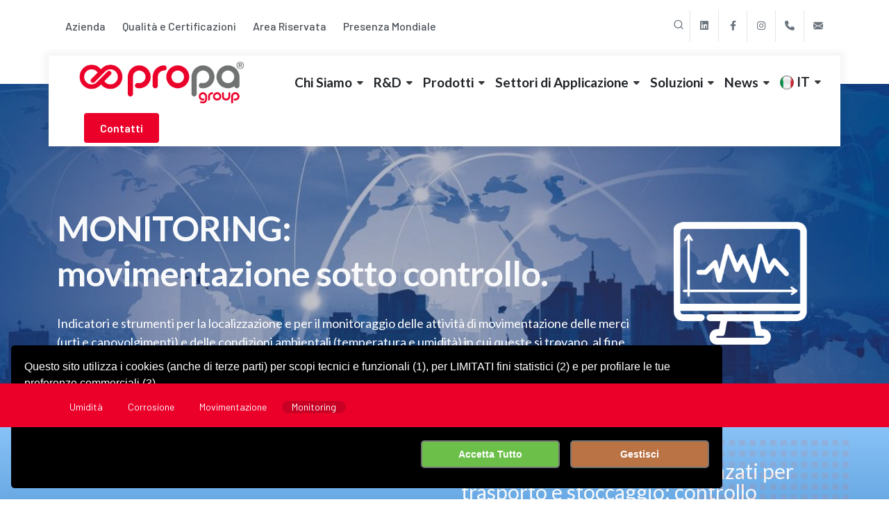

--- FILE ---
content_type: text/html; charset=UTF-8
request_url: https://www.propagroup.com/it/prod-238/antiumidita-e-controllo-della-temperatura/indicatori-di-umidita-e-temperatura
body_size: 16319
content:
  <!DOCTYPE html>
<html dir="ltr" lang="it">
<head>
	<!-- Tag Head -->
	<script>
window.dataLayer = window.dataLayer || [];
function gtag(){dataLayer.push(arguments);}
gtag('consent', 'default', {
    'ad_storage': 'denied',
    'ad_user_data': 'denied',
    'ad_personalization': 'denied',
    'analytics_storage': 'denied'
});
</script>

<!-- GOOGLE ANALYTICS -->
<script async src="https://www.googletagmanager.com/gtag/js?id=G-FHMWZRYH7K"></script>
<script>
window.dataLayer = window.dataLayer || [];
function gtag(){dataLayer.push(arguments);}
gtag('js', new Date());
gtag('config', 'G-FHMWZRYH7K');
</script>

<!-- Applica consensi esistenti -->

	<!-- Charset e Viewport -->
<meta charset="utf-8">
<meta name="viewport" content="width=device-width, initial-scale=1, shrink-to-fit=no">

<!-- SEO Tags -->
<title>Monitoring - PROPAGROUP S.p.A.</title>
<meta name="description" content="Sistemi di monitoraggio per trasporto e stoccaggio Propagroup: indicatori e registratori per proteggere merci da urti, temperatura e umidita durante la supply chain. Soluzioni professionali per logistica sicura">
<meta name="author" content="">
<base href="https://www.propagroup.com/" />
<link rel="canonical" href="https://www.propagroup.com//monitoring" />

<!-- Favicon e Device Icons -->
<link rel="icon" type="image/png" sizes="32x32" href="images/favicon-32x32.png">
<link rel="icon" type="image/png" sizes="16x16" href="images/favicon-16x16.png">
<link rel="apple-touch-icon" sizes="180x180" href="images/apple-touch-icon.png">
<!--   <link rel="manifest" href="site.webmanifest">  !-->
<meta name="theme-color" content="#ffffff">

<!-- Open Graph / Facebook -->
<meta property="og:type" content="article">
<meta property="og:url" content="https://www.propagroup.com//monitoring">
<meta property="og:title" content="Monitoring - PROPAGROUP S.p.A.">
<meta property="og:description" content="Sistemi di monitoraggio per trasporto e stoccaggio Propagroup: indicatori e registratori per proteggere merci da urti, temperatura e umidita durante la supply chain. Soluzioni professionali per logistica sicura">
<meta property="og:image" content="">
<meta property="og:image:width" content="1200">
<meta property="og:image:height" content="630">
<meta property="og:locale" content="it_IT">
<meta property="og:site_name" content="">
<meta property="article:publisher" content="https://www.facebook.com/Propagroup-Spa-112898197852784/">

<!-- Twitter Card -->
<meta name="twitter:card" content="summary_large_image">
<meta name="twitter:url" content="https://www.propagroup.com//monitoring">
<meta name="twitter:title" content="Monitoring - PROPAGROUP S.p.A.">
<meta name="twitter:description" content="Sistemi di monitoraggio per trasporto e stoccaggio Propagroup: indicatori e registratori per proteggere merci da urti, temperatura e umidita durante la supply chain. Soluzioni professionali per logistica sicura">
<meta name="twitter:image" content="">

<!-- Cache Control -->
<meta http-equiv="Cache-Control" content="no-cache, no-store, must-revalidate">
<meta http-equiv="Pragma" content="no-cache">
<meta http-equiv="Expires" content="0">

<!-- Security Headers -->
<meta http-equiv="X-UA-Compatible" content="IE=edge">
<meta http-equiv="Content-Security-Policy" content="upgrade-insecure-requests">

<!-- Language and Direction -->
<meta name="language" content="it">
<meta http-equiv="content-language" content="it-IT">

<!-- Mobile App Capability -->
<meta name="mobile-web-app-capable" content="yes">
<meta name="apple-mobile-web-app-capable" content="yes">
<meta name="apple-mobile-web-app-status-bar-style" content="black">
	<!-- Font Imports -->
	<link rel="preconnect" href="https://fonts.googleapis.com">
	<link rel="preconnect" href="https://fonts.gstatic.com" crossorigin>
	<link href="https://fonts.googleapis.com/css2?family=Inter:wght@300;400;500;600;700&display=swap" rel="stylesheet">
	<link href="https://fonts.googleapis.com/css2?family=Barlow:ital,wght@0,100;0,200;0,300;0,400;0,500;0,600;0,700;0,800;0,900;1,100;1,200;1,300;1,400;1,500;1,600;1,700;1,800;1,900&family=Lato:ital,wght@0,100;0,300;0,400;0,700;0,900;1,100;1,300;1,400;1,700;1,900&family=Barlow:ital,wght@0,100;0,200;0,300;0,400;0,500;0,600;0,700;0,800;0,900;1,100;1,200;1,300;1,400;1,500;1,600;1,700;1,800;1,900&display=swap" rel="stylesheet">
	<link href="https://fonts.googleapis.com/css2?family=Poppins:wght@300;400;500;600;700;900&display=swap" rel="stylesheet">

	<!-- Core Style -->
	<link rel="stylesheet" href="css/theme-vars.php?primary=%230e4e92&secondary=%23eb002a&tertiary=%23ecd835&themecolor=%23eb002a"> <!--   &clear_cache=1  !-->
	<link rel="stylesheet" href="css/theme-fonts.php?font_body=Barlow&font_body_fallback=sans-serif&font_primary=Lato&font_primary_fallback=sans-serif&font_secondary=Barlow&font_secondary_fallback=sans-serif">
	<link rel="stylesheet" href="style.css">
	<link rel="stylesheet" href="css/font-icons.css">
	<link rel="stylesheet" href="demos/seo/seo.css">

	<!--   <link rel="stylesheet" href="css/swiper.css">  !-->
	<link rel="stylesheet" href="css/custom.css">
</head>

<body class="stretched">

	<div id="wrapper">

	<div id="top-bar" class="transparent-topbar">
	<div class="container">

		<div class="row justify-content-between">
			<div class="col-12 col-md-auto">

				<!-- Top Links
				============================================= -->
				<div class="top-links">
					<ul class="top-links-container">
						<li class="top-links-item">
									  <a href="https://www.propagroup.com/it/chi-siamo/azienda">
										 Azienda
									  </a>
									</li><li class="top-links-item">
									  <a href="https://www.propagroup.com/it/chi-siamo/qualita-e-certificazioni">
										 Qualità e Certificazioni
									  </a>
									</li><li class="top-links-item">
									  <a href="https://www.propagroup.com/it/contatti/area-riservata">
										 Area Riservata
									  </a>
									</li><li class="top-links-item">
									  <a href="https://www.propagroup.com/it/chi-siamo/presenza-mondiale">
										 Presenza Mondiale
									  </a>
									</li>						 
						<!--     !-->
					
					</ul>
				</div><!-- .top-links end -->

			</div>

			<div class="col-12 col-md-auto dark">

				<!-- Top Social
				============================================= -->
				<ul id="top-social">
					<li><div id="top-search" class="header-misc-icon">
						<a href="#" id="top-search-trigger"><i class="uil uil-search"></i><i class="bi-x-lg"></i></a>  
					</div></li>

					<li><a href="https://www.linkedin.com/company/propagroup-spa" class="h-bg-linkedin" target="_blank"><span class="ts-icon"><i class="fa-brands fa-linkedin"></i></span><span class="ts-text">linkedin</span></a></li>
					<li><a href="https://www.facebook.com/Propagroup-Spa-112898197852784" class="h-bg-facebook" target="_blank"><span class="ts-icon"><i class="fa-brands fa-facebook-f"></i></span><span class="ts-text">Facebook</span></a></li>
					<li><a href="https://www.instagram.com/propa_group" class="h-bg-instagram" target="_blank"><span class="ts-icon"><i class="fa-brands fa-instagram"></i></span><span class="ts-text">Instagram</span></a></li>
				<!--   	<li><a href="https://youtube.com/" class="h-bg-youtube" target="_blank"><span class="ts-icon"><i class="fa-brands fa-youtube"></i></span><span class="ts-text">Youtube</span></a></li>  !-->
					<li><a href="tel:+390119507777 " class="h-bg-call"><span class="ts-icon"><i class="fa-solid fa-phone"></i></span><span class="ts-text">+39 011 9507777 </span></a></li>
					<li><a href="mailto:info@propagroup.com" class="h-bg-email3"><span class="ts-icon"><i class="bi-envelope-fill"></i></span><span class="ts-text">info@propagroup.com</span></a></li>
				</ul><!-- #top-social end -->

			</div>
		</div>

	</div>
</div><!-- #top-bar end -->

<header id="header" class="transparent-header floating-header header-size-md">
	<div id="header-wrap">
		<div class="container">
			<div class="header-row">

				<!-- Logo
				============================================= -->
				<div id="logo">
					<a href="index.php?l=it">
						<img class="logo-default" srcset="images/logo.png, images/logo@2x.png 2x" src="images/logo@2x.png" alt="PropaGroup">
						<img class="logo-dark" srcset="images/logo-dark.png, images/logo-dark@2x.png 2x" src="images/logo-dark@2x.png" alt="PropaGroup">
					</a>
				</div><!-- #logo end -->

				<div class="header-misc">

					<!-- Top Search
					============================================= -->

					<a href="https://www.propagroup.com/it/contatti" class="button button-rounded ms-3 d-none d-sm-block">Contatti</a>

				</div>

				<div class="primary-menu-trigger">
					<button class="cnvs-hamburger" type="button" title="Open Mobile Menu">
						<span class="cnvs-hamburger-box"><span class="cnvs-hamburger-inner"></span></span>
					</button>
				</div>

				<!-- Primary Navigation
				============================================= -->
				<nav class="primary-menu with-arrows">
					<ul class="menu-container">
					<li class="menu-item  "><a class="menu-link" href="javascript:void()"><div>Chi Siamo</div></a>
										<ul class="sub-menu-container"><li class="menu-item"><a class="menu-link" href="https://www.propagroup.com/it/chi-siamo/azienda"><div>Azienda</div></a></li><li class="menu-item"><a class="menu-link" href="https://www.propagroup.com/it/chi-siamo/qualita-e-certificazioni"><div>Qualità e Certificazioni</div></a></li><li class="menu-item"><a class="menu-link" href="https://www.propagroup.com/it/chi-siamo/ambiente"><div>Ambiente</div></a></li><li class="menu-item"><a class="menu-link" href="https://www.propagroup.com/it/chi-siamo/presenza-mondiale"><div>Presenza Mondiale</div></a></li><li class="menu-item"><a class="menu-link" href="https://www.propagroup.com/it/chi-siamo/social"><div>Social</div></a></li></ul><li class="menu-item  "><a class="menu-link" href="javascript:void()"><div>R&amp;D</div></a>
										<ul class="sub-menu-container"><li class="menu-item"><a class="menu-link" href="https://www.propagroup.com/it/rd/progetti-europei"><div>Progetti Europei</div></a></li><li class="menu-item"><a class="menu-link" href="https://www.propagroup.com/it/rd/innovation-center"><div>Innovation Center</div></a></li><li class="menu-item"><a class="menu-link" href="https://www.propagroup.com/it/rd/propalab"><div>Propalab</div></a></li></ul><li class="menu-item mega-menu"><div class="menu-link"><div>Prodotti</div></div>
										<div class="mega-menu-content mega-menu-style-2 px-0">
											<div class="container">
												<div class="row"><a href="https://www.propagroup.com/it/umidita" class="mega-menu-column sub-menu-container col-lg-3 border-bottom h-bg-light py-4">
												<div class="feature-box">
													<div class="fbox-icon mb-0">
														<img src="images/ico/ico7.png" alt="Umidità" class="bg-transparent rounded-0">
													</div>
													<div class="fbox-content">
														<h3 class="text-transform-none ls-0">Umidità</h3>
														<p>Scopri le soluzioni antiumidità professionali di Propagroup per proteggere le tue merci durante trasporto e stoccaggio. Disidratanti e sistemi di controllo umidità efficaci contro condensa e muffe.</p>
														</div>
												</div>
											</a><a href="https://www.propagroup.com/it/corrosione" class="mega-menu-column sub-menu-container col-lg-3 border-bottom h-bg-light py-4">
												<div class="feature-box">
													<div class="fbox-icon mb-0">
														<img src="images/ico/ico8.png" alt="Corrosione" class="bg-transparent rounded-0">
													</div>
													<div class="fbox-content">
														<h3 class="text-transform-none ls-0">Corrosione</h3>
														<p>Scopri PROPATECH VCI di Propagroup, la soluzione avanzata per protezione anticorrosiva metalli. Tecnologia inibitori volatili per acciaio e alluminio contro ossidazione e corrosione</p>
														</div>
												</div>
											</a><a href="https://www.propagroup.com/it/movimentazione" class="mega-menu-column sub-menu-container col-lg-3 border-bottom h-bg-light py-4">
												<div class="feature-box">
													<div class="fbox-icon mb-0">
														<img src="images/ico/ico9.png" alt="Movimentazione" class="bg-transparent rounded-0">
													</div>
													<div class="fbox-content">
														<h3 class="text-transform-none ls-0">Movimentazione</h3>
														<p>Scopri le soluzioni innovative Propagroup per la protezione da urti e movimentazione sicura: sacchi gonfiabili, slip sheet ecologici e protezioni per prevenire danni durante il trasporto</p>
														</div>
												</div>
											</a><a href="https://www.propagroup.com/it/monitoring" class="mega-menu-column sub-menu-container col-lg-3 border-bottom h-bg-light py-4">
												<div class="feature-box">
													<div class="fbox-icon mb-0">
														<img src="images/ico/ico10.png" alt="Monitoring" class="bg-transparent rounded-0">
													</div>
													<div class="fbox-content">
														<h3 class="text-transform-none ls-0">Monitoring</h3>
														<p>Sistemi di monitoraggio per trasporto e stoccaggio Propagroup: indicatori e registratori per proteggere merci da urti, temperatura e umidita durante la supply chain. Soluzioni professionali per logistica sicura</p>
														</div>
												</div>
											</a><div class="mega-menu-column sub-menu-container col-12 p-0">
										<a href="https://www.propagroup.com/it/contatti/download-catalogo" class="button button-rounded button-large text-transform-none ls-0 w-100 text-center m-0 rounded-0 py-3 button-light ">Download Catalogo <i class="bi-arrow-right"></i></a>
									</div></div>
											
										</div>
									</div><li class="menu-item  "><a class="menu-link" href="javascript:void()"><div>Settori di Applicazione</div></a>
										<ul class="sub-menu-container"><li class="menu-item"><a class="menu-link" href="https://www.propagroup.com/it/settori-di-applicazione/alimentari-e-bevande"><div>Alimentari e bevande</div></a></li><li class="menu-item"><a class="menu-link" href="https://www.propagroup.com/it/settori-di-applicazione/automotive"><div>Automotive</div></a></li><li class="menu-item"><a class="menu-link" href="https://www.propagroup.com/it/settori-di-applicazione/cavi-e-fibre-ottiche"><div>Cavi e fibre ottiche</div></a></li><li class="menu-item"><a class="menu-link" href="https://www.propagroup.com/it/settori-di-applicazione/elettronica"><div>Elettronica</div></a></li><li class="menu-item"><a class="menu-link" href="https://www.propagroup.com/it/settori-di-applicazione/farmaceutico"><div>Farmaceutico</div></a></li><li class="menu-item"><a class="menu-link" href="https://www.propagroup.com/it/settori-di-applicazione/logistica-e-imballaggio-industriale"><div>Logistica e imballaggio industriale</div></a></li><li class="menu-item"><a class="menu-link" href="https://www.propagroup.com/it/settori-di-applicazione/mobili-e-marmi"><div>Mobili e marmi</div></a></li><li class="menu-item"><a class="menu-link" href="https://www.propagroup.com/it/settori-di-applicazione/pet-food"><div>Pet Food</div></a></li><li class="menu-item"><a class="menu-link" href="https://www.propagroup.com/it/prodotti-in-metallo"><div>Prodotti in metallo</div></a></li><li class="menu-item"><a class="menu-link" href="https://www.propagroup.com/it/settori-di-applicazione/tubi"><div>Tubi</div></a></li></ul><li class="menu-item mega-menu">
										<div class="menu-link">
											<div>Soluzioni</div>
										</div>
										<button class="sub-menu-trigger fa-solid fa-chevron-right">
											<span class="visually-hidden">Open Sub-Menu</span>
										</button>
										<div class="mega-menu-content mega-menu-style-2 px-0">
											<div class="container">
												<div class="row justify-content-center py-4"><style>
								.mega-menu-icons {
									display: flex;
									flex-wrap: wrap;
									justify-content: center;
									align-items: center;
									gap: 20px;
									list-style: none;
									margin: 0;
									padding: 0;
								}
								
								.mega-menu-icons li {
									text-align: center;
									flex: 0 1 auto;
								}
								
								.mega-menu-icons a {
									text-decoration: none;
									display: block;
									transition: transform 0.2s ease;
									color: inherit;
								}
								
								.mega-menu-icons a:hover {
									transform: scale(1.1);
								}
								
								.mega-menu-icons img {
									width: 60px;
									height: 60px;
									object-fit: contain;
									display: block;
									margin: 0 auto 10px auto;
									transition: all 0.3s ease;
									background: white;
								}
								
								.mega-menu-icons a:hover img {
									border-radius: 50%;
									border: 3px solid #ff0000;
								}
								
								.mega-menu-icons .mega-menu-fallback {
									width: 60px;
									height: 60px;
									background: linear-gradient(135deg, #17b9dc, #005970);
									display: flex;
									align-items: center;
									justify-content: center;
									color: white;
									font-weight: bold;
									font-size: 18px;
									margin: 0 auto 10px auto;
									transition: all 0.3s ease;
								}
								
								.mega-menu-icons a:hover .mega-menu-fallback {
									border-radius: 50%;
									border: 3px solid #ff0000;
								}
								
								.mega-menu-icons .icon-label {
									font-size: 12px;
									color: #666;
									font-weight: 500;
									line-height: 1.2;
									width: 100px;
									margin: 0 auto;
									text-align: center;
									word-break: keep-all;
									overflow-wrap: break-word;
									hyphens: none;
								}
								
								/* Mobile: converte mega-menu in lista semplice */
								@media (max-width: 991px) {
									.mega-menu-icons {
										flex-direction: column;
										gap: 0;
									}
									
									.mega-menu-icons li {
										width: 100%;
										border-bottom: 1px solid #eee;
									}
									
									.mega-menu-icons a {
										display: flex;
										align-items: center;
										padding: 15px 20px;
										text-align: left;
									}
									
									.mega-menu-icons img,
									.mega-menu-icons .mega-menu-fallback {
										width: 40px;
										height: 40px;
										margin: 0 15px 0 0;
										flex-shrink: 0;
									}
									
									.mega-menu-icons .icon-label {
										font-size: 16px;
										color: #333;
										text-align: left;
										width: auto;
										margin: 0;
									}
									
									.mega-menu-icons a:hover {
										transform: none;
										background-color: #f8f9fa;
									}
									
									.mega-menu-icons a:hover img,
									.mega-menu-icons a:hover .mega-menu-fallback {
										border: none;
										border-radius: 0;
									}
								}
								</style><div class="col-12">
										<ul class="mega-menu-icons"><li>
											<a href="https://www.propagroup.com/it/soluzioni/protezione-da-agenti-atmosferici"><img src="public/photo/agenti-atmosferici544_1.png" 
													alt="Protezione da agenti atmosferici"><div class="icon-label">Protezione da agenti atmosferici</div>
										  </a>
										</li><li>
											<a href="https://www.propagroup.com/it/soluzioni/protezione-da-condizioni-climatiche"><img src="public/photo/condizioni-climatiche546.png" 
													alt="Protezione da condizioni climatiche"><div class="icon-label">Protezione da condizioni climatiche</div>
										  </a>
										</li><li>
											<a href="https://www.propagroup.com/it/soluzioni/controllo-degli-sbalzi-di-umidita"><img src="public/photo/improvvisi-sbalzi-di-umidita547.png" 
													alt="Controllo degli sbalzi di umidità"><div class="icon-label">Controllo degli sbalzi di umidità</div>
										  </a>
										</li><li>
											<a href="https://www.propagroup.com/it/soluzioni/prevenzione-della-formazione-di-condensa"><img src="public/photo/formazione-di-condensa548.png" 
													alt="Prevenzione della formazione di condensa"><div class="icon-label">Prevenzione della formazione di condensa</div>
										  </a>
										</li><li>
											<a href="https://www.propagroup.com/it/soluzioni/gestione-dellumidita-prolungata"><img src="public/photo/umidita562.png" 
													alt="Gestione dell&#039;umidità prolungata"><div class="icon-label">Gestione dell&#039;umidità prolungata</div>
										  </a>
										</li><li>
											<a href="https://www.propagroup.com/it/soluzioni/trattamento-dei-pallet-bagnati"><img src="public/photo/pallet-bagnati563.png" 
													alt="Trattamento dei pallet bagnati"><div class="icon-label">Trattamento dei pallet bagnati</div>
										  </a>
										</li><li>
											<a href="https://www.propagroup.com/it/soluzioni/prevenzione-da-corrosione-e-ossidazione"><img src="public/photo/corrosione2564.png" 
													alt="Prevenzione da corrosione e ossidazione"><div class="icon-label">Prevenzione da corrosione e ossidazione</div>
										  </a>
										</li><li>
											<a href="https://www.propagroup.com/it/soluzioni/protezione-da-urti-e-impatti"><img src="public/photo/urti571.png" 
													alt="Protezione da urti e impatti"><div class="icon-label">Protezione da urti e impatti</div>
										  </a>
										</li><li>
											<a href="https://www.propagroup.com/it/soluzioni/prevenzione-di-compressioni-e-sfregamenti"><img src="public/photo/compressioni-e-sfregamenti574.png" 
													alt="Prevenzione di compressioni e sfregamenti"><div class="icon-label">Prevenzione di compressioni e sfregamenti</div>
										  </a>
										</li><li>
											<a href="https://www.propagroup.com/it/soluzioni/protezione-da-danni-da-sporgenze"><img src="public/photo/danni-da-ancoraggi577.png" 
													alt="Protezione da danni da sporgenze"><div class="icon-label">Protezione da danni da sporgenze</div>
										  </a>
										</li><li>
											<a href="https://www.propagroup.com/it/soluzioni/gestione-delle-sovrapposizioni"><img src="public/photo/sovrapposizioni580.png" 
													alt="Gestione delle sovrapposizioni"><div class="icon-label">Gestione delle sovrapposizioni</div>
										  </a>
										</li><li>
											<a href="https://www.propagroup.com/it/soluzioni/riempimento-dei-vuoti-tra-carichi"><img src="public/photo/vuotitracarici583.png" 
													alt="Riempimento dei vuoti tra carichi"><div class="icon-label">Riempimento dei vuoti tra carichi</div>
										  </a>
										</li><li>
											<a href="https://www.propagroup.com/it/soluzioni/stabilizzazione-e-monitoraggio-del-carico-instabile"><img src="public/photo/carico-instabileinclinazioni-e-capovolgimenti586.png" 
													alt="Stabilizzazione e monitoraggio del carico instabile"><div class="icon-label">Stabilizzazione e monitoraggio del carico instabile</div>
										  </a>
										</li><li>
											<a href="https://www.propagroup.com/it/soluzioni/ottimizzazione-degli-spazi-ridotti"><img src="public/photo/spazi-ridotti589.png" 
													alt="Ottimizzazione degli spazi ridotti"><div class="icon-label">Ottimizzazione degli spazi ridotti</div>
										  </a>
										</li><li>
											<a href="https://www.propagroup.com/it/soluzioni/controllo-di-inclinazioni-e-capovolgimenti"><img src="public/photo/inclinazioni-e-capovolgimentiresized592.png" 
													alt="Controllo di inclinazioni e capovolgimenti"><div class="icon-label">Controllo di inclinazioni e capovolgimenti</div>
										  </a>
										</li><li>
											<a href="https://www.propagroup.com/it/soluzioni/sistemi-di-tracciabilita-avanzata"><img src="public/photo/tracciabilita595.png" 
													alt="Sistemi di tracciabilità avanzata"><div class="icon-label">Sistemi di tracciabilità avanzata</div>
										  </a>
										</li><li>
											<a href="https://www.propagroup.com/it/soluzioni/registrazione-completa-degli-eventi"><img src="public/photo/rec-eventi598.png" 
													alt="Registrazione completa degli eventi"><div class="icon-label">Registrazione completa degli eventi</div>
										  </a>
										</li><li>
											<a href="https://www.propagroup.com/it/soluzioni/controllo-della-scadenza-shelf-life"><img src="public/photo/shelf-liferesized599.png" 
													alt="Controllo della scadenza Shelf-Life"><div class="icon-label">Controllo della scadenza Shelf-Life</div>
										  </a>
										</li></ul>
									</div>
								</div>
							</div>
							</div>
							</li><li class="menu-item  "><a class="menu-link" href="javascript:void()"><div>News</div></a>
										<ul class="sub-menu-container"><li class="menu-item"><a class="menu-link" href="https://www.propagroup.com/it/ultime-news"><div>Ultime News</div></a></li><li class="menu-item"><a class="menu-link" href="https://www.propagroup.com/it/news/domande-e-risposte"><div>Domande &amp; Risposte</div></a></li><li class="menu-item"><a class="menu-link" href="https://www.propagroup.com/it/news/glossario"><div>Glossario</div></a></li></ul>					
<li class="menu-item">
    <!-- Lingua corrente -->
    <a href="#" class="menu-link"">
       <div>  <img src="https://www.propagroup.com/images/flags/italy.png" alt="IT"> IT</div>
    </a>
    
    <!-- Altre lingue -->
    <ul class="sub-menu-container">
                                <li class="menu-item">
                <a href="https://propagroup.co.uk/en/monitoring"  class="menu-link"
                   title="Vai alla versione EN">
                   <div> <img src="https://www.propagroup.com/images/flags/en.png" alt="EN" style="">
                    EN                    <i class="bi-box-arrow-up-right ms-1" style="font-size: 0.8em;float:right"></i>
                    </div>
                </a>
            </li>
                                <li class="menu-item">
                <a href="https://propagroup.fr/fr/monitoring"  class="menu-link"
                   title="Vai alla versione FR">
                   <div> <img src="https://www.propagroup.com/images/flags/france.png" alt="FR" style="">
                    FR                    <i class="bi-box-arrow-up-right ms-1" style="font-size: 0.8em;float:right"></i>
                    </div>
                </a>
            </li>
                                <li class="menu-item">
                <a href="https://propagroup.de/de/monitoring"  class="menu-link"
                   title="Vai alla versione DE">
                   <div> <img src="https://www.propagroup.com/images/flags/germany.png" alt="DE" style="">
                    DE                    <i class="bi-box-arrow-up-right ms-1" style="font-size: 0.8em;float:right"></i>
                    </div>
                </a>
            </li>
                                <li class="menu-item">
                <a href="https://propagroup.es/es/monitoring"  class="menu-link"
                   title="Vai alla versione ES">
                   <div> <img src="https://www.propagroup.com/images/flags/spain.png" alt="ES" style="">
                    ES                    <i class="bi-box-arrow-up-right ms-1" style="font-size: 0.8em;float:right"></i>
                    </div>
                </a>
            </li>
            </ul>
</li>

<!-- CSS per evidenziare i link esterni -->
<style>
.top-links-sub-menu a {
    display: flex;
    align-items: center;
    justify-content: space-between;
}

.top-links-sub-menu a:hover {
    color: #007bff;
}

.top-links-sub-menu img {
    margin-right: 8px;
    width: 20px;
    height: auto;
}
</style> 
					</ul>
				</nav><!-- #primary-menu end -->

				<form class="top-search-form" action="https://www.propagroup.com/it/search" method="post">
					<input type="text" name="search" class="form-control" value="" placeholder="Inserisci una parola chiave..." autocomplete="off">
				</form>

			</div>
		</div>
	</div>
	<div class="header-wrap-clone"></div>
</header><!-- #header end --><style>
html {
    scroll-behavior: smooth;
}
.modulo-1072 {
    scroll-margin-top: 100px; /* Regola in base all'altezza del tuo header */
}
</style>
<section id="slider" class="slider-element slider-parallax min-vh-60 min-vh-md-60 slide-prodotto">
   <div class="slider-inner" style="background: var(--cnvs-contrast-0) url('public/photo/bgrmonitoring10.jpg') center center no-repeat; background-size: cover;">

      <div class="vertical-top">
         <div class="container slide-cat mt-5">
            <div class="row pt-5">
               <div class="col-lg-9 col-md-9">
                  <div class="slider-title dark">
                                          <h2 class="mt-3">MONITORING:<br>movimentazione sotto controllo.</h2>
                                          
                                          <h3 class="text-white">Indicatori e strumenti per la localizzazione e per il monitoraggio delle attività di movimentazione delle merci (urti e capovolgimenti) e delle condizioni ambientali (temperatura e umidità) in cui queste si trovano, al fine di evidenziare eventuali anomalie che potrebbero aver causato dei danni.</h3>
                                          
                     <div class="slider-buttons mt-4">
                        
                        <a href="https://www.propagroup.com/it/contatti" class="button button-rounded button-large text-transform-none ls-0">
                           Contattaci                        </a>
                        <a href="javascript:void(0)" onclick="smoothScrollToCatalog()" class="button button-rounded button-large button-light text-dark bg-white border text-transform-none ls-0 button-catalogo">
                           Vai al Catalogo prodotti                        </a>
                        
                     </div>
                  </div>
               </div>
               
               <div class="col-lg-3 col-md-3">
                  <img src="public/photo/ico410.png" alt="MONITORING:movimentazione sotto controllo." class="img-fluid">
               </div>
            </div>
         </div>
      </div>

      <div class="video-wrap h-100">
         <div class="video-overlay" style="background: rgba(0,0,0,0.2);"></div>
      </div>

   </div>
</section>
<script>
function smoothScrollToCatalog() {
    const target = document.getElementById('catalogo-prodotti');
    if (target) {
        target.scrollIntoView({
            behavior: 'smooth',
            block: 'start',
            inline: 'nearest'
        });
    }
}
</script>
<style>
/* CSS specifico per il menu con icone - cat 43 */
.page-menu-cat43 .page-menu-nav {
    display: block !important;
    position: static !important;
    width: 100% !important;
    background-color: white !important;
    flex: none !important;
}

.page-menu-cat43 .page-menu-row {
    flex-wrap: nowrap !important;
    overflow: visible !important;
    display: block !important;
}

.page-menu-icons {
    display: flex !important;
    flex-wrap: wrap !important;
    justify-content: center !important;
    align-items: center !important;
    gap: 15px !important;
    padding: 20px 0 !important;
    list-style: none !important;
    margin: 0 !important;
    background: white !important;
    width: 100% !important;
    max-width: 100% !important;
    box-sizing: border-box !important;
}

.page-menu-icons li {
    text-align: center;
    flex: 0 1 auto;
}

.page-menu-icons a {
    text-decoration: none;
    display: block;
    transition: transform 0.2s ease;
}

.page-menu-icons a:hover {
    transform: scale(1.1);
}

.page-menu-icons img {
    width: 50px;
    height: 50px;
    object-fit: contain;
    display: block;
    margin: 0 auto;
    transition: all 0.3s ease;
    background: white;
}

.page-menu-icons a:hover img,
.page-menu-icons .current img {
    border-radius: 50%;
    border: 3px solid #ff0000;
}

.page-menu-icons .page-menu-fallback {
    width: 60px;
    height: 60px;
    background: linear-gradient(135deg, #17b9dc, #005970);
    display: flex;
    align-items: center;
    justify-content: center;
    color: white;
    font-weight: bold;
    font-size: 18px;
    margin: 0 auto;
    transition: all 0.3s ease;
}

.page-menu-icons a:hover .page-menu-fallback,
.page-menu-icons .current .page-menu-fallback {
    border-radius: 50%;
    border: 3px solid #ff0000;
}

/* Responsive per le icone */
@media (max-width: 768px) {
    .page-menu-icons {
        gap: 10px;
        padding: 15px 0;
    }
    
    .page-menu-icons img,
    .page-menu-icons .page-menu-fallback {
        width: 50px;
        height: 50px;
    }
}
</style>

<div id="page-menu" class="sticky">
    <div id="page-menu-wrap">
              <div class="container">
              <div class="page-menu-row">        <style>
          /* Override CSS del template per menu standard */
          .page-menu-row {
              display: block !important;
              flex-wrap: nowrap !important;
          }
          
          .page-menu-nav {
              width: 100% !important;
          }
          .page-menu-item > a {
             line-height: 12px;
          }
          </style>
        <nav class="page-menu-nav">
              <ul class="page-menu-container" style="display: flex !important; flex-wrap: wrap !important; justify-content: center !important; list-style: none !important; margin: 0 !important; padding: 10px 0 !important; gap: 10px !important;">
                                        <li class="page-menu-item " style="flex: 0 0 auto !important; white-space: nowrap !important;">
                          <a href="https://www.propagroup.com/it/umidita">
                              <div>Umidità</div>
                          </a>
                      </li>
                                        <li class="page-menu-item " style="flex: 0 0 auto !important; white-space: nowrap !important;">
                          <a href="https://www.propagroup.com/it/corrosione">
                              <div>Corrosione</div>
                          </a>
                      </li>
                                        <li class="page-menu-item " style="flex: 0 0 auto !important; white-space: nowrap !important;">
                          <a href="https://www.propagroup.com/it/movimentazione">
                              <div>Movimentazione</div>
                          </a>
                      </li>
                                        <li class="page-menu-item current" style="flex: 0 0 auto !important; white-space: nowrap !important;">
                          <a href="https://www.propagroup.com/it/monitoring">
                              <div>Monitoring</div>
                          </a>
                      </li>
                                </ul>
          </nav>
        </div></div></div>    
    <div id="page-menu-trigger"><i class="bi-list"></i></div>
</div>

<script>
document.addEventListener('DOMContentLoaded', function() {
    // Inizializza i tooltip solo per il menu con icone (cat 43)
    });
</script>		<section id="content">
			<div class="content-wrap">
			
<style>
.modulo-1014 ul {
    margin-left: 15px;
    font-size: 0.9em;
}
.modulo-1014 ul li {
    margin-bottom: 0.3em;
}
</style>

<div class="section dark pt-0 pb-lg-0 modulo-1014" style="background: linear-gradient(180deg, #88c2f7 0rem, #0055a2 60%, #002d51 100%);">
   <div class="container">
      <div class="row justify-content-center align-items-lg-center gx-5">
                  <div class="col-lg-6 col-xl-6 col-xxl-5">
            <div class="fslider" data-speed="3000" data-pause="3000" data-animation="fade" data-arrows="false" data-pagi="true">
                <div class="flexslider">
                    <div class="slider-wrap">
                                                <div class="slide">
                            <img src="public/photo/mon193.jpg" alt="Slide" style="border-radius:50%">
                        </div>
                                                <div class="slide">
                            <img src="public/photo/anteprimatemperatura293.jpg" alt="Slide" style="border-radius:50%">
                        </div>
                                                <div class="slide">
                            <img src="public/photo/tilt-e-shock93.jpg" alt="Slide" style="border-radius:50%">
                        </div>
                                                <div class="slide">
                            <img src="public/photo/anteprimatemperatura193.jpg" alt="Slide" style="border-radius:50%">
                        </div>
                                            </div>
                </div>
            </div>
         </div>
                  
         <div class="col-lg-6 mt-5 mb-5">
            <img src="demos/insurance/images/dotted-bg.svg" alt="Image" class="position-absolute pos-x-end icon-flip-horizontal" style="top: -30px">
            
                        <h2 class="mb-2 line-height-1">Sistemi di monitoraggio avanzati per trasporto e stoccaggio: controllo temperatura, umidità, urti e vibrazioni in tempo reale</h2>
                        
                        <p class="mb-2 mt-1"><p style="text-align: justify;" data-start="335" data-end="447">I sistemi di <strong>monitoraggio per trasporto e stoccaggio</strong> rappresentano una soluzione indispensabile per aziende che necessitano di garantire l'integrit&agrave; delle proprie merci durante ogni fase della supply chain. Propagroup offre una gamma completa di <strong>indicatori e registratori di monitoraggio</strong> progettati per proteggere prodotti sensibili da eventuali danni causati da movimentazioni errate, sbalzi termici, eccessiva umidit&agrave; o temperatura e urti violenti. La nostra tecnologia di monitoraggio ambientale consente di prevenire perdite economiche significative, migliorare la qualit&agrave; del servizio e ottimizzare i processi logistici attraverso il controllo continuo delle condizioni di trasporto.</p>
<p style="text-align: justify;" data-start="335" data-end="447">Le soluzioni di <strong>monitoring Propagroup</strong> si adattano a qualsiasi esigenza settoriale, dall'industria farmaceutica all'alimentare, dall'elettronica ai beni di lusso. Grazie ai nostri <strong>strumenti di controllo ambientale</strong>, &egrave; possibile monitorare in tempo reale temperatura, umidit&agrave;, urti, vibrazioni e capovolgimenti, ottenendo dati preziosi che permettono di identificare criticit&agrave; nella catena logistica e implementare azioni correttive immediate. I nostri dispositivi offrono tracciabilit&agrave; completa e documentazione dettagliata per ogni spedizione, per fornire una tranquillit&agrave; operativa ai nostri clienti.</p></p>
                     </div>
      </div>
   </div>
</div>
<style>
.modulo-1059 ul {
    margin-left: 20px;
    margin-bottom: 1em;
}
.modulo-1059 ul li {
    margin-bottom: 0.5em;
    padding-left: 0;
}
.ins-categories .nav-link {
   color: #0055a2;
}
.ins-categories .nav-link.active {
   color: #FFF;
   background-color: #0055a2;
   max-height: 200px;
}
</style>

<div class="section my-0 mb-lg-5 pt-0 pt-lg-5 modulo-1059">
   <div class="container">
      <div class="row ins-categories mt-lg-4 gy-4">
         <div class="col-lg-6 mb-5 mb-lg-0 pt-xs-5 ">
            <div class="nav flex-lg-column" id="side-tab" role="tablist" aria-orientation="vertical">
                              <a class="nav-link active" 
                  id="tab-1-link" 
                  data-bs-toggle="pill" 
                  href="#tab-1" 
                  role="tab" 
                  aria-controls="tab-1" 
                  aria-selected="true">
                  <div class="tab-header d-flex align-items-center">
                     <i class="bi-1-circle"></i>&nbsp;
                     <span>Problemi e applicazioni</span>
                  </div>
               </a>
                              <a class="nav-link " 
                  id="tab-2-link" 
                  data-bs-toggle="pill" 
                  href="#tab-2" 
                  role="tab" 
                  aria-controls="tab-2" 
                  aria-selected="false">
                  <div class="tab-header d-flex align-items-center">
                     <i class="bi-2-circle"></i>&nbsp;
                     <span>Vantaggi nell&#039;utilizzo</span>
                  </div>
               </a>
                              <a class="nav-link " 
                  id="tab-3-link" 
                  data-bs-toggle="pill" 
                  href="#tab-3" 
                  role="tab" 
                  aria-controls="tab-3" 
                  aria-selected="false">
                  <div class="tab-header d-flex align-items-center">
                     <i class="bi-3-circle"></i>&nbsp;
                     <span>Monitoraggio contro urti e capovolgimenti</span>
                  </div>
               </a>
                              <a class="nav-link " 
                  id="tab-4-link" 
                  data-bs-toggle="pill" 
                  href="#tab-4" 
                  role="tab" 
                  aria-controls="tab-4" 
                  aria-selected="false">
                  <div class="tab-header d-flex align-items-center">
                     <i class="bi-4-circle"></i>&nbsp;
                     <span>Monitoraggio umidità e temperatura</span>
                  </div>
               </a>
                              <a class="nav-link " 
                  id="tab-5-link" 
                  data-bs-toggle="pill" 
                  href="#tab-5" 
                  role="tab" 
                  aria-controls="tab-5" 
                  aria-selected="false">
                  <div class="tab-header d-flex align-items-center">
                     <i class="bi-5-circle"></i>&nbsp;
                     <span>Monitoraggio urti e condizioni climatiche</span>
                  </div>
               </a>
                           </div>
                     </div>
         
         <div class="col-lg-6">
            <div class="tab-content" id="tab-content-dynamic">
                              <div class="tab-pane fade show active" 
                    id="tab-1" 
                    role="tabpanel" 
                    aria-labelledby="tab-1-link">
                  <div class="d-flex flex-column mw-sm mx-auto pl-5 text-left">
                     <h3>Problemi risolti e settori di applicazione</h3>                     <p class="whitespace-normal break-words" style="text-align: justify;">I sistemi di <strong>monitoraggio per il trasporto delle merci</strong> risolvono problematiche critiche che colpiscono numerosi settori industriali. Danni da manipolazione errata, sbalzi termici incontrollati, eccessive vibrazioni e capovolgimenti accidentali rappresentano le principali cause di perdite economiche nel trasporto. I nostri <strong>indicatori di monitoraggio</strong> permettono di identificare immediatamente quando le merci sono state sottoposte a condizioni potenzialmente dannose, fornendo evidenze oggettive per reclami assicurativi e responsabilizzando gli operatori della catena logistica.</p>
<p class="whitespace-normal break-words" style="text-align: justify;">Le applicazioni spaziano dall'<strong>industria farmaceutica</strong>, dove il controllo della temperatura &egrave; cruciale per mantenere l'efficacia dei farmaci, al <strong>settore alimentare</strong>, per preservare la catena del freddo, fino all'<strong>elettronica di precisione</strong> dove urti e vibrazioni possono compromettere componenti delicati. I nostri dispositivi trovano impiego anche nel trasporto di opere d'arte, strumenti scientifici, apparecchiature medicali e tutti quei prodotti high-value che richiedono condizioni di trasporto ottimali e documentazione completa del loro stato durante la movimentazione.</p>                  </div>
               </div>
                              <div class="tab-pane fade " 
                    id="tab-2" 
                    role="tabpanel" 
                    aria-labelledby="tab-2-link">
                  <div class="d-flex flex-column mw-sm mx-auto pl-5 text-left">
                     <h3>Vantaggi competitivi del monitoraggio controllato</h3>                     <p class="whitespace-normal break-words" style="text-align: justify;">L'implementazione di <strong>sistemi di monitoring</strong> offre vantaggi tangibili e misurabili per ottimizzare la catena di distribuzione. La <strong>riduzione dei costi</strong> derivanti da danni e resi rappresenta il beneficio pi&ugrave; immediato, mentre il miglioramento della qualit&agrave; del servizio aumenta la soddisfazione dei clienti e rafforza la reputazione aziendale. I nostri strumenti forniscono documentazione oggettiva per gestire reclami, facilitano l'identificazione di fornitori logistici poco affidabili e permettono di negoziare condizioni assicurative pi&ugrave; favorevoli grazie alla dimostrata attenzione alla prevenzione.</p>
<p class="whitespace-normal break-words" style="text-align: justify;">Il <strong>controllo in tempo reale</strong> consente interventi correttivi immediati, mentre la raccolta dati sistematica supporta l'analisi predittiva per ottimizzare packaging, rotte di trasporto e modalit&agrave; di stoccaggio. La tracciabilit&agrave; completa garantisce compliance normativa in settori altamente regolamentati, riduce i tempi di investigazione in caso di problemi e facilita la gestione delle relazioni con clienti e partner commerciali attraverso reporting dettagliati e trasparenti.</p>                  </div>
               </div>
                              <div class="tab-pane fade " 
                    id="tab-3" 
                    role="tabpanel" 
                    aria-labelledby="tab-3-link">
                  <div class="d-flex flex-column mw-sm mx-auto pl-5 text-left">
                     <h3>Indicatori ShockWatch per il controllo di urti e capovolgimenti</h3>                     <p class="whitespace-normal break-words" style="text-align: justify;">Gli <strong>indicatori ShockWatch</strong> rappresentano la soluzione pi&ugrave; avanzata per il <strong>monitoraggio degli urti</strong> e la prevenzione di danni causati dal capovolgimento durante il trasporto e la movimentazione. Questi dispositivi di precisione si attivano istantaneamente quando vengono sottoposti a sollecitazioni superiori alle soglie preimpostate, fornendo un'evidenza visiva immediata di movimentazioni errate o cadute accidentali. La tecnologia ShockWatch &egrave; particolarmente efficace per proteggere merci fragili, apparecchiature elettroniche, strumentazione di precisione e tutti quei prodotti che potrebbero subire danni invisibili ma critici a seguito di urti violenti.</p>
<p class="whitespace-normal break-words" style="text-align: justify;">La gamma di <strong>indicatori di urto e capovolgimento</strong> ShockWatch offre diversi livelli di sensibilit&agrave; per adattarsi alle specifiche esigenze di ogni prodotto. I dispositivi sono progettati per resistere alle normali vibrazioni del trasporto attivandosi solo in presenza di eventi realmente dannosi. L'applicazione &egrave; semplice e sicura, mentre la lettura immediata consente verifiche rapide all'arrivo delle merci, responsabilizzando gli operatori e scoraggiando manipolazioni negligenti lungo tutta la catena logistica.</p>                  </div>
               </div>
                              <div class="tab-pane fade " 
                    id="tab-4" 
                    role="tabpanel" 
                    aria-labelledby="tab-4-link">
                  <div class="d-flex flex-column mw-sm mx-auto pl-5 text-left">
                     <h3>Registratori avanzati per un controllo climatico completo</h3>                     <p class="whitespace-normal break-words" style="text-align: justify;">I <strong>registratori di umidit&agrave; e temperatura</strong> offrono una soluzione completa per il <strong>monitoraggio climatico</strong> durante l'intero ciclo di trasporto e stoccaggio. Questi dispositivi avanzati combinano il controllo termico con la misurazione dell'umidit&agrave; relativa, parametro fondamentale per preservare prodotti igroscopici, documenti, opere d'arte, componenti elettronici, materiali organici e molto altro. La registrazione continua permette di analizzare trend e variazioni nel tempo, identificando criticit&agrave; ambientali che potrebbero compromettere la qualit&agrave; delle merci anche in assenza di eventi traumatici evidenti.</p>
<p class="whitespace-normal break-words" style="text-align: justify;">La tecnologia di <strong>registrazione dei dati ambientali</strong> consente analisi approfondite post-trasporto attraverso software dedicati che generano grafici, report e statistiche dettagliate. I registratori sono programmabili per diverse soglie di allarme e intervalli di campionamento, garantendo flessibilit&agrave; operativa e ottimizzazione delle risorse. La memoria interna elevata permette un monitoraggio prolungato anche per spedizioni intercontinentali, mentre la resistenza agli agenti atmosferici permette un funzionamento affidabile in qualsiasi condizione operativa.</p>                  </div>
               </div>
                              <div class="tab-pane fade " 
                    id="tab-5" 
                    role="tabpanel" 
                    aria-labelledby="tab-5-link">
                  <div class="d-flex flex-column mw-sm mx-auto pl-5 text-left">
                     <h3>Registratori SpotBot e ShockLog multifunzione per un controllo totale</h3>                     <p class="whitespace-normal break-words" style="text-align: justify;">I <strong>registratori SpotBot e ShockLog multifunzione</strong> rappresentano l'evoluzione tecnologica del monitoraggio integrato, combinando il controllo di urti, vibrazioni e condizioni ambientali in un unico dispositivo compatto. Questi strumenti avanzati registrano simultaneamente accelerazioni, temperature, umidit&agrave; e altri parametri critici, fornendo una visione completa delle condizioni subite dalle merci durante l'intero processo logistico. La capacit&agrave; di correlare eventi meccanici con variazioni ambientali permette analisi approfondite per ottimizzare packaging, procedure di movimentazione e selezione di fornitori logistici.</p>
<p class="whitespace-normal break-words" style="text-align: justify;">La tecnologia <strong>ShockLog</strong> integra sensori di precisione con capacit&agrave; di registrazione estesa, permettendo un monitoraggio continuo per settimane o mesi. I dispositivi offrono una configurazione personalizzabile delle soglie di allarme e una comunicazione wireless per il controllo remoto in tempo reale. L'interfaccia software intuitiva facilita l'analisi dei dati raccolti, generando report professionali utilizzabili per certificazioni di qualit&agrave;, indagini assicurative e miglioramento continuo dei processi logistici.</p>                  </div>
               </div>
                           </div>
         </div>
      </div>
   </div>
</div>

<style>
.modulo-1072 .portfolio-desc h3 {
    font-size: 1.1em;
    margin-bottom: 0.5em;
}
.modulo-1072 .portfolio-desc span {
    font-size: 0.9em;
    color: #666;
}

/* GRIGLIA UNIFORME - Sostituisce l'effetto masonry */
.modulo-1072 .products-grid {
    display: grid;
    grid-template-columns: repeat(auto-fit, minmax(280px, 1fr));
    gap: 30px;
    margin-top: 2rem;
}

.modulo-1072 .product-item {
    display: flex;
    flex-direction: column;
    align-items: center;
    text-align: center;
    padding: 0px;
    transition: all 0.3s ease;
}

.modulo-1072 .product-item:hover {
    transform: translateY(-5px);
}

.modulo-1072 .product-image {
    width: 250px;
    height: 250px;
    margin-bottom: 15px;
    position: relative;
    overflow: hidden;
    border-radius: 50%;
}

.modulo-1072 .product-image img {
    width: 100%;
    height: 100%;
    object-fit: cover;
    border-radius: 50%;
    transition: all 0.3s ease;
    border: 6px solid transparent;
}

.modulo-1072 .product-item:hover .product-image img {
    border-color: #0055a2;
    transform: scale(1.00);
}

/* Centra i filtri */
.modulo-1072 .filter-buttons {
    display: flex;
    flex-wrap: wrap;
    justify-content: center;
    gap: 10px;
    margin-bottom: 2rem;
}

.modulo-1072 .filter-btn {
    padding: 8px 16px;
    border: 2px solid #ddd;
    background: white;
    color: #666;
    text-decoration: none;
    border-radius: 25px;
    transition: all 0.3s ease;
    cursor: pointer;
}

.modulo-1072 .filter-btn:hover,
.modulo-1072 .filter-btn.active {
    background: #0055a2;
    color: white;
    border-color: #0055a2;
}

/* Nascondi elementi filtrati */
.modulo-1072 .product-item.hidden {
    display: none;
}

/* Responsive */
@media (max-width: 768px) {
    .modulo-1072 .products-grid {
        grid-template-columns: repeat(auto-fit, minmax(200px, 1fr));
        gap: 20px;
    }
    
    .modulo-1072 .product-image {
        width: 250px;
        height: 250px;
    }
}
</style>

<div class="section bg-white light modulo-1072" id="catalogo-prodotti">
<div class="container">

   <!-- Filtri Personalizzati (senza dipendenze Canvas) -->
      <div class="filter-buttons">
         <button class="filter-btn active" data-filter="*">Tutti i Prodotti</button>
                           <button class="filter-btn" data-filter="filter-279">Temperatura</button>
                           <button class="filter-btn" data-filter="filter-283">Tempo</button>
                           <button class="filter-btn" data-filter="filter-280">Urti e capovolgimento</button>
                           <button class="filter-btn" data-filter="filter-281">Umidità e tempertura</button>
                           <button class="filter-btn" data-filter="filter-282">Urti e condizioni ambientali</button>
               </div>
   
   <!-- Griglia Prodotti -->
   <div class="products-grid" id="products-grid-96">

      
      <!-- Prodotto -->
      <div class="product-item filter-280" data-filters="filter-280">
         
         <!-- Immagine Prodotto -->
         <div class="product-image">
                                          <a href="https://www.propagroup.com/it/monitoring/shockwatch-indicatori-urto">
                  <img src="timthumb.php?src=public/photo/scatoloni-shockwatch-fragile-new-2155.jpg&w=400&h=400" alt="Monitoraggio degli urti">
               </a>
                     </div>
         
         <!-- Descrizione Prodotto -->
         <div class="portfolio-desc">
            <h3><a href="https://www.propagroup.com/it/monitoring/shockwatch-indicatori-urto">SHOCKWATCH<br>Indicatori d'urto</a></h3>
                        <span>I guardiani della qualità durante il trasporto e la movimentazione.</span>
                     </div>
         
      </div>

      
      <!-- Prodotto -->
      <div class="product-item filter-280" data-filters="filter-280">
         
         <!-- Immagine Prodotto -->
         <div class="product-image">
                                          <a href="https://www.propagroup.com/it/monitoring/mag-2000-indicatori-urto">
                  <img src="timthumb.php?src=public/photo/mag-2000-3154.jpg&w=400&h=400" alt="Protezione dagli urti durante la movimentazione">
               </a>
                     </div>
         
         <!-- Descrizione Prodotto -->
         <div class="portfolio-desc">
            <h3><a href="https://www.propagroup.com/it/monitoring/mag-2000-indicatori-urto">MAG 2000<br>Indicatori d'urto ShockWatch</a></h3>
                        <span>Monitoraggio professionale anche per carichi pesanti e macchinari industriali.</span>
                     </div>
         
      </div>

      
      <!-- Prodotto -->
      <div class="product-item filter-280" data-filters="filter-280">
         
         <!-- Immagine Prodotto -->
         <div class="product-image">
                                          <a href="https://www.propagroup.com/it/monitoring/tiltwatch-indicatori-capovolgimento">
                  <img src="timthumb.php?src=public/photo/anteprimainclinazione2153.png&w=400&h=400" alt="Problemi di inclinazione delle scatole">
               </a>
                     </div>
         
         <!-- Descrizione Prodotto -->
         <div class="portfolio-desc">
            <h3><a href="https://www.propagroup.com/it/monitoring/tiltwatch-indicatori-capovolgimento">TILTWATCH<br>Indicatori di capovolgimento</a></h3>
                        <span>Per il trasporto di merci sensibili all&#039;inclinazione.</span>
                     </div>
         
      </div>

      
      <!-- Prodotto -->
      <div class="product-item filter-282" data-filters="filter-282">
         
         <!-- Immagine Prodotto -->
         <div class="product-image">
                                          <a href="https://www.propagroup.com/it/monitoring/spotbot-gl-urti-condizioni-ambientali-localizzazione">
                  <img src="timthumb.php?src=public/photo/644455549-3spotbot-glhigh-angle146.jpg&w=400&h=400" alt="Monitoraggio degli impatti">
               </a>
                     </div>
         
         <!-- Descrizione Prodotto -->
         <div class="portfolio-desc">
            <h3><a href="https://www.propagroup.com/it/monitoring/spotbot-gl-urti-condizioni-ambientali-localizzazione">SPOTBOT GL<br>Registratore di urti, condizioni ambientali e localizzazione</a></h3>
                        <span>Connettività 4G avanzata per il monitoraggio globale delle spedizioni.</span>
                     </div>
         
      </div>

      
      <!-- Prodotto -->
      <div class="product-item filter-282" data-filters="filter-282">
         
         <!-- Immagine Prodotto -->
         <div class="product-image">
                                          <a href="https://www.propagroup.com/it/monitoring/spotbot-cellular-condizioni-ambientali-urti-connessione-cellulare">
                  <img src="timthumb.php?src=public/photo/turbine144.jpg&w=400&h=400" alt="SPOTBOT CELLULARRegistratore condizioni ambientali e urti con connessione cellulare">
               </a>
                     </div>
         
         <!-- Descrizione Prodotto -->
         <div class="portfolio-desc">
            <h3><a href="https://www.propagroup.com/it/monitoring/spotbot-cellular-condizioni-ambientali-urti-connessione-cellulare">SPOTBOT CELLULAR<br>Registratore condizioni ambientali e urti con connessione cellulare</a></h3>
                        <span>Monitoraggio in tempo reale per la protezione totale delle spedizioni.</span>
                     </div>
         
      </div>

      
      <!-- Prodotto -->
      <div class="product-item filter-282" data-filters="filter-282">
         
         <!-- Immagine Prodotto -->
         <div class="product-image">
                                          <a href="https://www.propagroup.com/it/monitoring/shocklog-condizioni-ambientali-urti-vibrazioni">
                  <img src="timthumb.php?src=public/photo/immagine2142.jpg&w=400&h=400" alt="Registratori di urti">
               </a>
                     </div>
         
         <!-- Descrizione Prodotto -->
         <div class="portfolio-desc">
            <h3><a href="https://www.propagroup.com/it/monitoring/shocklog-condizioni-ambientali-urti-vibrazioni">SHOCKLOG<br>Registratore di condizioni ambientali, urti e vibrazioni</a></h3>
                        <span>Analisi completa per la protezione di attrezzature ad alto valore.</span>
                     </div>
         
      </div>

      
      <!-- Prodotto -->
      <div class="product-item filter-282" data-filters="filter-282">
         
         <!-- Immagine Prodotto -->
         <div class="product-image">
                                          <a href="https://www.propagroup.com/it/monitoring/g-view-registratore-urti">
                  <img src="timthumb.php?src=public/photo/istock000018502035medium140.jpg&w=400&h=400" alt="Registratore di urti">
               </a>
                     </div>
         
         <!-- Descrizione Prodotto -->
         <div class="portfolio-desc">
            <h3><a href="https://www.propagroup.com/it/monitoring/g-view-registratore-urti">G-VIEW<br>Registratore di urti</a></h3>
                        <span>Sicurezza e convenienza in formato compatto per il monitoraggio degli impatti.</span>
                     </div>
         
      </div>

      
      <!-- Prodotto -->
      <div class="product-item filter-281" data-filters="filter-281">
         
         <!-- Immagine Prodotto -->
         <div class="product-image">
                                          <a href="https://www.propagroup.com/it/monitoring/propasecard-indicatori-umidita">
                  <img src="timthumb.php?src=public/photo/mg3084152.jpg&w=400&h=400" alt="Controllo dell&#039;umidità nei farmaci">
               </a>
                     </div>
         
         <!-- Descrizione Prodotto -->
         <div class="portfolio-desc">
            <h3><a href="https://www.propagroup.com/it/monitoring/propasecard-indicatori-umidita">PROPASECARD<br>Indicatori di umidità senza dicloruro di cobalto</a></h3>
                        <span>Controllo immediato dell&#039;umidità per la protezione dei tuoi prodotti.</span>
                     </div>
         
      </div>

      
      <!-- Prodotto -->
      <div class="product-item filter-279" data-filters="filter-279">
         
         <!-- Immagine Prodotto -->
         <div class="product-image">
                                          <a href="https://www.propagroup.com/it/monitoring/propatherm-ascending-indicatori-temperatura">
                  <img src="timthumb.php?src=public/photo/anteprimatemperatura1158.jpg&w=400&h=400" alt="Indicatori di temperatura ascendenti Propatherm Ascending">
               </a>
                     </div>
         
         <!-- Descrizione Prodotto -->
         <div class="portfolio-desc">
            <h3><a href="https://www.propagroup.com/it/monitoring/propatherm-ascending-indicatori-temperatura">PROPATHERM ASCENDING<br>Indicatori di temperatura ascendenti</a></h3>
                        <span>Monitora i tuoi prodotti che devono stare al freddo e proteggili dalle...</span>
                     </div>
         
      </div>

      
      <!-- Prodotto -->
      <div class="product-item filter-279" data-filters="filter-279">
         
         <!-- Immagine Prodotto -->
         <div class="product-image">
                                          <a href="https://www.propagroup.com/it/monitoring/propatherm-descending-indicatori-temperatura">
                  <img src="timthumb.php?src=public/photo/anteprimatemperatura2157.jpg&w=400&h=400" alt="Indicatori di temperatura discendenti Propatherm Descending">
               </a>
                     </div>
         
         <!-- Descrizione Prodotto -->
         <div class="portfolio-desc">
            <h3><a href="https://www.propagroup.com/it/monitoring/propatherm-descending-indicatori-temperatura">PROPATHERM DESCENDING<br>Indicatori di temperatura discendenti</a></h3>
                        <span>Protezione affidabile contro il congelamento per farmaci e vaccini</span>
                     </div>
         
      </div>

      
      <!-- Prodotto -->
      <div class="product-item filter-281" data-filters="filter-281">
         
         <!-- Immagine Prodotto -->
         <div class="product-image">
                                          <a href="https://www.propagroup.com/it/monitoring/propatherm-ppglog-registratori-temperatura-umidita">
                  <img src="timthumb.php?src=public/photo/camion-refrigerato150.jpg&w=400&h=400" alt="Controllo dell&#039;umidità">
               </a>
                     </div>
         
         <!-- Descrizione Prodotto -->
         <div class="portfolio-desc">
            <h3><a href="https://www.propagroup.com/it/monitoring/propatherm-ppglog-registratori-temperatura-umidita">PROPATHERM LOGGERS PPGLOG<br>Registratori di temperatura e umidità</a></h3>
                        <span>Tracciabilità completa per la catena del freddo farmaceutica e alimentare.</span>
                     </div>
         
      </div>

      
      <!-- Prodotto -->
      <div class="product-item filter-281" data-filters="filter-281">
         
         <!-- Immagine Prodotto -->
         <div class="product-image">
                                          <a href="https://www.propagroup.com/it/monitoring/propatherm-emerson-registratori-temperatura">
                  <img src="timthumb.php?src=public/photo/camion149.jpg&w=400&h=400" alt="Monitoraggio della temperatura lungo la catena del freddo">
               </a>
                     </div>
         
         <!-- Descrizione Prodotto -->
         <div class="portfolio-desc">
            <h3><a href="https://www.propagroup.com/it/monitoring/propatherm-emerson-registratori-temperatura">PROPATHERM Data Loggers Single Use EMERSON</a></h3>
                        <span>Monitoraggio avanzato monouso per spedizioni critiche.</span>
                     </div>
         
      </div>

      
      <!-- Prodotto -->
      <div class="product-item filter-282" data-filters="filter-282">
         
         <!-- Immagine Prodotto -->
         <div class="product-image">
                                          <a href="https://www.propagroup.com/it/monitoring/propatherm-emerson-tempo-reale-posizione-temperatura-umidita">
                  <img src="timthumb.php?src=public/photo/go-real-time-comboquadrata139.jpg&w=400&h=400" alt="Monitorare la posizione in tempo reale">
               </a>
                     </div>
         
         <!-- Descrizione Prodotto -->
         <div class="portfolio-desc">
            <h3><a href="https://www.propagroup.com/it/monitoring/propatherm-emerson-tempo-reale-posizione-temperatura-umidita">PROPATHERM TRACKERS<br>EMERSON GO Real Time</a></h3>
                        <span>Visibilità globale in tempo reale per la supply chain farmaceutica.</span>
                     </div>
         
      </div>

      
      <!-- Prodotto -->
      <div class="product-item filter-283" data-filters="filter-283">
         
         <!-- Immagine Prodotto -->
         <div class="product-image">
                                          <a href="https://www.propagroup.com/it/monitoring/timestrip-indicatori-di-tempo">
                  <img src="timthumb.php?src=public/photo/tempo-piccola151.jpg&w=400&h=400" alt="Indicatori di tempo Timestrip">
               </a>
                     </div>
         
         <!-- Descrizione Prodotto -->
         <div class="portfolio-desc">
            <h3><a href="https://www.propagroup.com/it/monitoring/timestrip-indicatori-di-tempo">TIMESTRIP<br>Indicatori di tempo</a></h3>
                        <span>Il tempo sotto controllo per applicazioni mediche e industriali.</span>
                     </div>
         
      </div>

      
   </div><!-- .products-grid end -->

</div>
</div>

<script>
document.addEventListener('DOMContentLoaded', function() {
    // Sistema di filtri personalizzato (senza dipendenze Canvas)
    const filterButtons = document.querySelectorAll('#products-grid-96').length ? 
        document.querySelectorAll('.modulo-1072 .filter-btn') : [];
    const productItems = document.querySelectorAll('#products-grid-96 .product-item');
    
    filterButtons.forEach(button => {
        button.addEventListener('click', function() {
            const filter = this.getAttribute('data-filter');
            
            // Rimuovi classe active da tutti i bottoni
            filterButtons.forEach(btn => btn.classList.remove('active'));
            // Aggiungi classe active al bottone cliccato
            this.classList.add('active');
            
            // Filtra i prodotti
            productItems.forEach(item => {
                if (filter === '*') {
                    item.classList.remove('hidden');
                } else {
                    const itemFilters = item.getAttribute('data-filters') || '';
                    // FIX: Usa includes() per verificare se il filtro è presente nell'elenco separato da spazi
                    if (itemFilters.split(' ').includes(filter)) {
                        item.classList.remove('hidden');
                    } else {
                        item.classList.add('hidden');
                    }
                }
            });
        });
    });
});
</script>
<style>
/* Stili identici al 1062 ma per carousel */
.modulo-1063 .news-carousel-item {
    padding: 10px;
}

.modulo-1063 .news-feature-box {
    background: #fff;
    border-radius: 12px;
    box-shadow: 0 4px 6px rgba(0, 0, 0, 0.1);
    overflow: hidden;
    transition: all 0.3s ease;
    height: 100%;
    display: flex;
    flex-direction: column;
}

.modulo-1063 .news-feature-box:hover {
    transform: translateY(-8px);
    box-shadow: 0 12px 25px rgba(0, 0, 0, 0.15);
}

.modulo-1063 .fbox-media {
    position: relative;
    overflow: hidden;
    margin: 0;
}

.modulo-1063 .fbox-media img {
    width: 100%;
    height: auto;
    display: block;
    transition: transform 0.3s ease;
}

.modulo-1063 .news-feature-box:hover .fbox-media img {
    transform: scale(1.05);
}

.modulo-1063 .fbox-content {
    padding: 20px;
    flex-grow: 1;
    display: flex;
    flex-direction: column;
}

.modulo-1063 .fbox-content h3 {
    margin-bottom: 12px;
    font-size: 1.2em;
    font-weight: 600;
    color: #333;
    line-height: 1.3;
}

.modulo-1063 .fbox-content p {
    color: #666;
    font-size: 0.95em;
    line-height: 1.5;
    margin-bottom: 15px;
    flex-grow: 1;
}

/* Controlli carousel personalizzati */
.modulo-1063 .owl-nav {
    margin-top: 20px;
}

.modulo-1063 .owl-nav button {
    background: #fff !important;
    box-shadow: 0 2px 6px rgba(0,0,0,0.1);
    border-radius: 50%;
    width: 40px;
    height: 40px;
    transition: all 0.3s ease;
}

.modulo-1063 .owl-nav button:hover {
    background: var(--themecolor) !important;
    color: #fff !important;
    transform: scale(1.1);
}

/* Responsive adjustments */
@media (max-width: 768px) {
    .modulo-1063 .fbox-content {
        padding: 15px;
    }
}
</style>

<div class="section bg-white light modulo-1063">
<div class="container">
    
            <!-- Solo titolo: usa fancy-title -->
        <div class="fancy-title title-center title-border mt-6">
            <h3>Ultime news su Monitoring</h3>
        </div>
    
        
    <div id="news-carousel-33" 
         class="owl-carousel carousel-widget" 
         data-margin="20" 
         data-nav="true" 
         data-pagi="false" 
         data-items-xs="1" 
         data-items-sm="2" 
         data-items-md="3" 
         data-items-lg="4"
         data-autoplay="5000"
         data-loop="true">

        
        <div class="news-carousel-item">
            <article class="news-feature-box">
                <div class="fbox-media">
                                            <a href="https://www.propagroup.com/it/soluzioni-per-la-protezione-farmaceutica-durante-il-trasporto-e-lo-stoccaggio">
                            <img src="public/photo/farmaci_6489.jpg" alt="Protezione dei farmaci">
                        </a>
                                    </div>
                
                <div class="fbox-content">
                                        <h3>
                        <a href="https://www.propagroup.com/it/soluzioni-per-la-protezione-farmaceutica-durante-il-trasporto-e-lo-stoccaggio">Soluzioni per la protezione farmaceutica durante il trasporto e lo stoccaggio</a>
                    </h3>
                                        
                                        <p>Nel settore farmaceutico la salvaguardia dei prodotti durante il trasporto e lo stoccaggio,...</p>
                                        
                    <a href="https://www.propagroup.com/it/soluzioni-per-la-protezione-farmaceutica-durante-il-trasporto-e-lo-stoccaggio" target="" class="button button-small button-circle  button-primary btn-sm mt-2"><i class="outline-primary"></i> Approfondisci</a>                </div>
            </article>
        </div>

        
        <div class="news-carousel-item">
            <article class="news-feature-box">
                <div class="fbox-media">
                                            <a href="https://www.propagroup.com/it/con-gli-indicatori-di-temperatura-propagroup-i-vaccini-sono-sotto-controllo-durante-tutto-il-traspor">
                            <img src="public/photo/immagine_vaccini.jpg" alt="Vaccino Covid-19">
                        </a>
                                    </div>
                
                <div class="fbox-content">
                                        <h3>
                        <a href="https://www.propagroup.com/it/con-gli-indicatori-di-temperatura-propagroup-i-vaccini-sono-sotto-controllo-durante-tutto-il-traspor">I vaccini sono sotto controllo con i sistemi di monitoraggio della temperatura Propagroup!</a>
                    </h3>
                                        
                                        <p>La somministrazione delle dosi del vaccino contro il Covid 19 è iniziata in tutta Europa da...</p>
                                        
                    <a href="https://www.propagroup.com/it/con-gli-indicatori-di-temperatura-propagroup-i-vaccini-sono-sotto-controllo-durante-tutto-il-traspor" target="" class="button button-small button-circle  button-primary btn-sm mt-2"><i class="outline-primary"></i> Approfondisci</a>                </div>
            </article>
        </div>

        
    </div>
    
    
    <div class="clear"></div>

</div>
</div>
<div class="section bg-white light">
<div class="container mt-4 mb-2">
   <div class="row align-items-end">
      
      <div class="col-lg-5 offset-1">
                  
                  <h2 class="fw-bold line-height-1">INNOVAZIONE E SOSTENIBILITÀ<br><span>AL CENTRO DI TUTTO.</span></h2>
                  
                  <p><p>Parte fondamentale della crescita e della mission di Propagroup &egrave; il rispetto per l&rsquo;ambiente e la sua tutela. Con la certificazione UNI EN ISO 14001:2015, confermiamo questo impegno. Ogni giorno lavoriamo per sviluppare soluzioni sempre pi&ugrave; efficaci, ecologiche e accessibili.</p></p>
                  
                  <a href="https://www.propagroup.com/it/chi-siamo/ambiente" class="button button-rounded button-large text-transform-none ls-0">
            Prodotti Green         </a>
                  
               </div>
      
      <div class="col-lg-5 mt-4 mt-lg-0">
         <div data-lightbox="gallery">
    <a href="public/photo/green6894.jpg" 
       class="" 
       data-lightbox="image" 
       title="">
        <img src="public/photo/green6894.jpg" 
             alt="">
    </a>
</div>
      </div>
      
   </div>
</div>
</div>
<div class="section mt-0 footer-stick promo-section bg-transparent" style="padding: 100px 0; overflow: hidden; position: relative;">
   <div class="container">
      <div class="heading-block border-bottom-0 text-center">
                  <h5 class="text-uppercase ls-1 mb-1">Desideri migliorare la sicurezza e l&#039;efficienza della tua logistica? </h5>
                  
                  <h2 class="text-transform-none ls-0">Richiedi una consulenza gratuita</h2>
                  
                  <a href="https://www.propagroup.com/it/contatti" class="button button-large button-rounded text-transform-none ms-0 ls-0 mt-4">
            Clicca qui per maggiori informazioni.         </a>
               </div>
      
         </div>
</div>			</div>
		</section>
		<footer id="footer" class="border-0 " style="background: var(--cnvs-contrast-0);">

   <!-- Copyrights
   ============================================= -->
   <div id="copyrights" style="background: url('demos/seo/images/hero/footer.svg') no-repeat top center; background-size: cover; padding-top: 70px;">
      <div class="container">

         <div class="row justify-content-between col-mb-30">
            <div class="col-12 col-lg-auto text-center text-lg-start text-white">
               &copy; 2025 Propagroup S.p.A. - P.Iva IT 03795670011 <br>
               <div class="copyright-links text-white"><a href="https://www.propagroup.com/it/contatti/cookies">Cookies</a> / <a href="https://www.propagroup.com/it/contatti/privacy-policy">Privacy Policy</a> / <a href="https://propagroup.wallbreakers.it/" target="_blank">Segnalazione Whisteblowing</a> / <a href="https://www.alladv.it/" target="_blank">Design</a> / <a href="https://www.arduinoadv.it/" target="_blank">Coding</a></div>
            </div>

            <div class="col-12 col-lg-auto text-center text-lg-end">
                <div class="copyrights-menu copyright-links text-white">
                    <a href="https://www.propagroup.com/it/chi-siamo/azienda">Azienda</a>/<a href="https://www.propagroup.com/it/news/domande-e-risposte">Domande &amp; Risposte</a>/<a href="https://www.propagroup.com/it/news/glossario">Glossario</a>/<a href="https://www.propagroup.com/it/chi-siamo/presenza-mondiale">Presenza Mondiale</a>/<a href="https://www.propagroup.com/it/ultime-news">Ultime News</a>                </div>
            </div>            
            
            
            
         </div>

      </div>
   </div><!-- #copyrights end -->
</footer>
	</div><!-- #wrapper end -->

	<!-- Go To Top
	============================================= -->
	<div id="gotoTop" class="uil uil-angle-up"></div>

	<!-- JavaScripts
	============================================= -->
	<script src="js/jquery.js"></script>
	<script src="js/functions.js"></script>
	<script src="custom/custom.js"></script>
	<link rel="stylesheet" href="assets_cookies/cookies.css" type="text/css">
<div role="dialog" class="cc-window cc-floating cc-type-opt-in cc-theme-classic cc-bottom cc-left cc-color-override-688238583" aria-labelledby="cookieconsent:desc">
	 <span id="cookieconsent:desc" class="cc-message">
		  Questo sito utilizza i cookies (anche di terze parti) per scopi tecnici e funzionali (1), per LIMITATI fini statistici (2) e per profilare le tue preferenze commerciali (3).  		  <br> Per maggiori informazioni,  <a class="cc-link" href="https://www.propagroup.com//contatti/cookies" rel="noopener noreferrer nofollow" style="color:#fff">clicca qui</a>. Clicca su "Accetta Tutto" per accettare tutte le tipologie di cookie. In alternativa, puoi scegliere quale tipologia di cookies accettare tramite il pulsante "Gestisci".	 </span>
	 
	 <div class="cc-compliance cc-highlight">
		  <form name="form_cookies" action="https://www.propagroup.com/it/prod-238/antiumidita-e-controllo-della-temperatura/indicatori-di-umidita-e-temperatura" method="post" style="width:100%;text-align: left;">
				<input name="cookies" type="hidden" value="true" />
				
				<div style="display: none;width:50%;float:left" id="lista-scelte">
					 <ul style="list-style-type: none;">
						  <li style="color:#FFF">
								<input class="" type="checkbox" id="necessari" checked="checked" disabled name="c1" value="on" /> 
								Cookies Necessari e Funzionali <sup>(1)</sup>
						  </li>
						  <li style="color:#FFF">
								<input class="" type="checkbox" id="statistici" name="c2" value="on" /> 
								Cookies Statistici non profilanti <sup>(2)</sup>
						  </li>
						  <li style="color:#FFF">
								<input class="" type="checkbox" id="marketing" name="c3" value="on" /> 
								Cookies Marketing <sup>(3)</sup>
						  </li>
					 </ul>
					 <input id="acceptCookiesBtn" class="cc-btn cc-allow" style="color:#fff;width:200px;float:left;" type="submit" value="Accetta">
				</div>
				
				<button type="button" class="cc-btn cc-allow" style="color:#fff;width:200px;float:right; background-color: #ba7345;margin-left:15px" id="manage-cookies">Gestisci</button>
				<button type="button" class="cc-btn cc-allow" style="color:#fff;width:200px;float:right" id="accept-cookies">Accetta Tutto</button>
		  </form>
	 </div>
</div>

<script>
document.addEventListener('DOMContentLoaded', function() {
	 // Gestione "Accetta" (con selezioni personalizzate)
	 document.getElementById('acceptCookiesBtn').addEventListener('click', function(event) {
		  event.preventDefault();
		  
		  var analyticsAccepted = document.getElementById('statistici').checked;
		  var marketingAccepted = document.getElementById('marketing').checked;
		  
		  // Aggiorna consensi Google Analytics/Ads
		  if (typeof gtag !== 'undefined') {
				if (analyticsAccepted) {
					 gtag('consent', 'update', {
						  'analytics_storage': 'granted'
					 });
				}
				
				if (marketingAccepted) {
					 gtag('consent', 'update', {
						  'ad_storage': 'granted',
						  'ad_user_data': 'granted',
						  'ad_personalization': 'granted'
					 });
				}
		  }
		  
		  // Invia il form
		  document.querySelector('form[name="form_cookies"]').submit();
	 });
	 
	 // Gestione "Accetta Tutto"
	 document.getElementById('accept-cookies').addEventListener('click', function() {
		  // Seleziona tutti i checkbox (tranne necessari che è già checked e disabled)
		  document.getElementById('statistici').checked = true;
		  document.getElementById('marketing').checked = true;
		  
		  // Aggiorna tutti i consensi
		  if (typeof gtag !== 'undefined') {
				gtag('consent', 'update', {
					 'analytics_storage': 'granted',
					 'ad_storage': 'granted',
					 'ad_user_data': 'granted',
					 'ad_personalization': 'granted'
				});
		  }
		  
		  // Invia il form
		  document.querySelector('form[name="form_cookies"]').submit();
	 });
	 
	 // Gestione "Gestisci"
	 document.getElementById('manage-cookies').addEventListener('click', function() {
		  document.getElementById('lista-scelte').style.display = 'block';
		  document.getElementById('accept-cookies').style.display = 'none';
		  document.getElementById('manage-cookies').style.display = 'none';
	 });
});
</script>
	<script>
const visitId = '102843'; // ID dell'INSERT appena fatto
const startTime = Date.now();

// Quando l'utente lascia la pagina
window.addEventListener('beforeunload', function() {
    const timeSpent = Math.floor((Date.now() - startTime) / 1000); // secondi
    
    // Invia dati con beacon (non blocca chiusura pagina)
    navigator.sendBeacon('track_time.php', new URLSearchParams({
        visit_id: visitId,
        time_spent: timeSpent
    }));
});

// Tracking ogni 30 secondi (backup se beforeunload fallisce)
setInterval(function() {
    const timeSpent = Math.floor((Date.now() - startTime) / 1000);
    fetch('track_time.php', {
        method: 'POST',
        headers: {'Content-Type': 'application/x-www-form-urlencoded'},
        body: 'visit_id=' + visitId + '&time_spent=' + timeSpent
    });
}, 30000);
</script></body>
</html>

--- FILE ---
content_type: text/css;charset=UTF-8
request_url: https://www.propagroup.com/css/theme-vars.php?primary=%230e4e92&secondary=%23eb002a&tertiary=%23ecd835&themecolor=%23eb002a
body_size: 457
content:
:root {
	/* Theme Colors */
	--cnvs-themecolor: #eb002a;
	--cnvs-themecolor-rgb: 235, 0, 42;
}

:root,
[data-bs-theme=light] {
	--bs-primary: #0e4e92;
	--bs-secondary: #eb002a;
	--bs-primary-rgb: 14, 78, 146;
	--bs-secondary-rgb: 235, 0, 42;
	--bs-primary-text-emphasis: #0e4e92;
	--bs-secondary-text-emphasis: #eb002a;
	--bs-primary-bg-subtle: #0e4e92;
	--bs-secondary-bg-subtle: #eb002a;
	--bs-primary-border-subtle: #0e4e92;
	--bs-secondary-border-subtle: #eb002a;
	--bs-font-sans-serif: system-ui, -apple-system, "Segoe UI", Roboto, "Helvetica Neue", "Noto Sans", "Liberation Sans", Arial, sans-serif, "Apple Color Emoji", "Segoe UI Emoji", "Segoe UI Symbol", "Noto Color Emoji";
	--bs-font-monospace: SFMono-Regular, Menlo, Monaco, Consolas, "Liberation Mono", "Courier New", monospace;
	--bs-secondary-color: rgba(235, 0, 42, 0.75);
	--bs-secondary-color-rgb: 235, 0, 42;
	--bs-secondary-bg: #eb002a;
	--bs-secondary-bg-rgb: 235, 0, 42;
	--bs-tertiary-color: rgba(236, 216, 53, 0.5);
	--bs-tertiary-color-rgb: 236, 216, 53;
	--bs-tertiary-bg: #ecd835;
	--bs-tertiary-bg-rgb: 236, 216, 53;
}

[data-bs-theme=dark] {
	color-scheme: dark;
	--bs-primary: #0e4e92;
	--bs-secondary: #eb002a;
	--bs-secondary-color: rgba(235, 0, 42, 0.75);
	--bs-secondary-color-rgb: 235, 0, 42;
	--bs-secondary-bg: #eb002a;
	--bs-secondary-bg-rgb: 235, 0, 42;
	--bs-tertiary-color: rgba(236, 216, 53, 0.5);
	--bs-tertiary-color-rgb: 236, 216, 53;
	--bs-tertiary-bg: #ecd835;
	--bs-tertiary-bg-rgb: 236, 216, 53;
	--bs-primary-text-emphasis: #0e4e92;
	--bs-secondary-text-emphasis: #eb002a;
	--bs-primary-bg-subtle: #0e4e92;
	--bs-secondary-bg-subtle: #eb002a;
	--bs-primary-border-subtle: #0e4e92;
	--bs-secondary-border-subtle: #eb002a;
}


--- FILE ---
content_type: text/css;charset=UTF-8
request_url: https://www.propagroup.com/css/theme-fonts.php?font_body=Barlow&font_body_fallback=sans-serif&font_primary=Lato&font_primary_fallback=sans-serif&font_secondary=Barlow&font_secondary_fallback=sans-serif
body_size: 185
content:
/* Google Fonts Link: 
https://fonts.googleapis.com/css2?family=Barlow:300,400,400i,700&family=Lato:300,400,500,600,700&family=Barlow:400,400i&display=swap*/

:root {
	--cnvs-body-font: "Barlow", sans-serif;
	--cnvs-primary-font: "Lato", sans-serif;
	--cnvs-secondary-font: "Barlow", sans-serif;
}


--- FILE ---
content_type: text/css
request_url: https://www.propagroup.com/css/custom.css
body_size: 1763
content:
@import url("6+.css");
/* CSS FONTS */
/*@font-face {
  font-family: 'HighTide';
  src:  url('fonts/HighTide.otf')  format('opentype'), url('fonts/HighTide.woff') format('woff'), url('fonts/HighTide.ttf')  format('truetype');
  font-weight: normal;
  font-style: normal;
}
.HighTide {
	 font-family: 'HighTide';
	 color: #816252;
	 font-size: 55px;
}*/

.barlow-thin {
  font-family: "Barlow", sans-serif;
  font-weight: 100;
  font-style: normal;
}

.barlow-extralight {
  font-family: "Barlow", sans-serif;
  font-weight: 200;
  font-style: normal;
}

.barlow-light {
  font-family: "Barlow", sans-serif;
  font-weight: 300;
  font-style: normal;
}

.barlow-regular {
  font-family: "Barlow", sans-serif;
  font-weight: 400;
  font-style: normal;
}

.barlow-medium {
  font-family: "Barlow", sans-serif;
  font-weight: 500;
  font-style: normal;
}

.barlow-semibold {
  font-family: "Barlow", sans-serif;
  font-weight: 600;
  font-style: normal;
}

.barlow-bold {
  font-family: "Barlow", sans-serif;
  font-weight: 700;
  font-style: normal;
}

.barlow-extrabold {
  font-family: "Barlow", sans-serif;
  font-weight: 800;
  font-style: normal;
}

.barlow-black {
  font-family: "Barlow", sans-serif;
  font-weight: 900;
  font-style: normal;
}

.barlow-thin-italic {
  font-family: "Barlow", sans-serif;
  font-weight: 100;
  font-style: italic;
}

.barlow-extralight-italic {
  font-family: "Barlow", sans-serif;
  font-weight: 200;
  font-style: italic;
}

.barlow-light-italic {
  font-family: "Barlow", sans-serif;
  font-weight: 300;
  font-style: italic;
}

.barlow-regular-italic {
  font-family: "Barlow", sans-serif;
  font-weight: 400;
  font-style: italic;
}

.barlow-medium-italic {
  font-family: "Barlow", sans-serif;
  font-weight: 500;
  font-style: italic;
}

.barlow-semibold-italic {
  font-family: "Barlow", sans-serif;
  font-weight: 600;
  font-style: italic;
}

.barlow-bold-italic {
  font-family: "Barlow", sans-serif;
  font-weight: 700;
  font-style: italic;
}

.barlow-extrabold-italic {
  font-family: "Barlow", sans-serif;
  font-weight: 800;
  font-style: italic;
}

.barlow-black-italic {
  font-family: "Barlow", sans-serif;
  font-weight: 900;
  font-style: italic;
}



/* CSS UNIVERSALI */
.solodesktop {
	display: inline;
	}
.solomobile {
	display: none;
	}
	
#logo {
		padding: 4px;
	}
#slide-video {
		 width: 100%;
		 margin-top: -40px;
	}	
.slide-prodotto {
		 margin-top: -30px;
	}	
	

	
	
.content-wrap {
  position: relative;
  padding: 0;
  overflow: hidden;
}
.fbox-icon a, .fbox-icon i, .fbox-icon img {
	display: block;
	position: relative;
	width: auto; 
	height: auto; 
	color: #fff;
}

.umidity{
	background-color: #17b9dc;
}
.corrosion{
	background-color: #56a332;
}
.handling{
	background-color: #ee7201;
}
.monitoring{
	background-color: #0055a2;
}
.copyright-links a {
	display: inline-block;
	margin: 0 0.25rem;
	color: #fff;
}
#demo-interior-tab.nav-tabs {
	--bs-nav-tabs-border-width: 0px;
	--bs-nav-link-color: #111;
	--bs-nav-link-hover-color: var(--cnvs-themecolor);
}

#demo-interior-tab.nav-tabs .nav-item .nav-link {
	position: relative;
	font-size: 19px;
	font-weight: 600;
	padding: 0 0 20px 0;
}

#demo-interior-tab.nav-tabs .nav-item .nav-link i {
	display: block;
	font-size: 38px;
	margin: 0 0 10px 0;
	color: var(--bs-nav-link-hover-color);
}

#demo-interior-tab.nav-tabs .nav-item .nav-link.active {
	top: 0;
}

#demo-interior-tab.nav-tabs .nav-item .nav-link.active i {
	color: var(--bs-nav-link-hover-color);
}

#demo-interior-tab.nav-tabs .nav-item .nav-link.active::after {
	content: '';
	position: absolute;
	width: 6px;
	height: 6px;
	bottom: 0;
	left: 50%;
	margin-left: -3px;
	border-radius: 50%;
	background: var(--bs-nav-link-hover-color);
}
.fbox-content h3 {
	color: #e30514;
	font-weight: bold;
	font-size: 24px;
}
.text-lg-right {
	text-align: right;
}
.heading-block::after {
	display: none;
}

.heading-block h1, .heading-block .h1 {
	font-size: 1.9rem
}
.ins-categories .nav-link.active {
	color: #FFF;
	background-color: #17b9dc;
	max-height: 200px;
}
.ins-categories .nav-link {
	color: #17b9dc;
}

.ins-categories .nav-link {
	padding: 6px 30px;
}
.portfolio-desc span {
	font-size: 16px;
	line-height: 1;
}
/* ----- | Story-Box | ----- */
.story-box {
	display: -ms-flexbox;
	display: flex;
	-ms-flex-wrap: wrap;
	flex-wrap: inherit;
	cursor: pointer;
}

.story-box .story-box-image {
	width: 70%;
	height: 500px;
	z-index: 2;
	overflow: hidden;
	-ms-flex-preferred-size: auto;
	flex-basis: auto;
}

.story-box .story-box-image img {
	display: block;
	height: auto;
	width: 100%;
	opacity: 1;
	transition: opacity .3s ease;
}

.story-box:hover .story-box-image img {
	opacity: .9;
}

.story-box .story-box-info {
	box-sizing: border-box;
	width: 60%;
	height: 430px;
	padding: 60px;
	margin: 35px 0 0 -20%;
	background: #fff;
	z-index: 4;
	box-shadow: 0 10px 45px rgba(0,0,0,.1);
	transition: all ease-in .3s;
	-ms-flex-preferred-size: auto;
	flex-basis: auto;
}

.story-box.description-left .story-box-info {
	-ms-flex-order: -1;
	order: -1;
	margin: 35px -30% 0 0;
}

.story-box .story-box-info .story-title {
	font-size: 25px;
	line-height: 1.1;
	font-weight: 700;
	letter-spacing: 0;
}

.story-box .story-box-info .story-box-content p {
	font-size: 15px;
	font-weight: 300;
	color: #666;
	line-height: 16px;
}

.story-box .story-box-info .story-box-content a {
	font-size: 16px;
	text-decoration: underline !important;
}
.story-box .story-box-info {
	border: 8px solid #e9858c;
}
.story-box .story-box-info .story-title {
	color: #e30514;
}

/* ----- Story-Box Responsive ----- */
@media (max-width: 991px) {

	.story-box .story-box-image {
		height: auto;
		width: 100%;
		height: 400px;
		-ms-flex-order: -1;
		order: -1;
	}

	.story-box.description-left .story-box-info {
		-ms-flex-order: -1;
		order: -1;
		margin: 35px -20% 0 0;
	}

	.story-box.description-left .story-box-info { margin: -40px 5% 0; }

	.story-box .story-box-info {
		max-width: 90%;
		height: auto;
		-ms-flex-preferred-size: 90%;
		flex-basis: 90%;
		margin: -40px 5% 0;
	}
}


@media (max-width: 767px) {

	.story-box.description-left .story-box-info { margin: -100px 5% 0; }
	.story-box .story-box-info {
		padding: 35px;
		text-align: center;
		margin: -100px 5% 0;
	}
	.customers-count { border-right: none }
}

@media (max-width: 479px) {

	.story-box .story-box-info {
		width: 100%;
		padding: 15px;
		text-align: center;
		margin: -200px 5% 0;
	}
	.story-box.description-left .story-box-info { margin: -200px 5% 0; }

	ul.tab-nav:not(.tab-nav-lg) li a i {display: none;}
}

.icon-tab {
	width: 120px;
}

.entry-title span {
	color: #e30514;
}
.color-theme h1 {
	color: #e30514;
}
.slide-cat {
	padding-top: 4rem !important;
}
.product-title {
	margin-bottom: -3px;
}

* CSS DESKTOP */
@media (min-width: 1200px) {

}


/* CSS RESPONSIVE TABLET PRO */
@media (min-width: 768px) and (max-width: 991px) {

}


/* CSS RESPONSIVE   TABLET PRO*/
@media (min-width: 992px) and (max-width: 1199px) {



}


/* CSS RESPONSIVE TABLET */
@media (max-width: 767px) {


}


/* CSS RESPONSIVE SMARTPHONE */
@media (max-width: 480px) {
	.solodesktop {
	display: none;
	}
.solomobile {
	display: inline;
	}
	.section {
		padding-bottom: 10px;
	}
	#slide-video {
		 width: 100%;
		 margin-top: 0px;
	}	
#header-wrap #logo img {
		height: 60px;
	}	
.offset-1{
	margin-left:0px;
}
#side-tab{
	margin-top:25px;
	}
	
}

--- FILE ---
content_type: application/javascript
request_url: https://www.propagroup.com/js/modules/bscomponents.js
body_size: 908
content:
CNVS.BSComponents = function() {
	var __core = SEMICOLON.Core;

	return {
		init: function(selector) {
			if( __core.getSelector(selector, false, false).length < 1 ){
				return true;
			}

			__core.loadJS({ file: 'plugins.bootstrap.js', id: 'canvas-bootstrap-js', jsFolder: true });

			__core.isFuncTrue( function() {
				return typeof bootstrap !== 'undefined';
			}).then( function(cond) {
				if( !cond ) {
					return false;
				}

				__core.initFunction({ class: 'has-plugin-bscomponents', event: 'pluginBsComponentsReady' });

				selector = __core.getSelector( selector, false );
				if( selector.length < 1 ){
					return true;
				}

				var tooltips = [].slice.call(__core.getVars.baseEl.querySelectorAll('[data-bs-toggle="tooltip"]'));
				var tooltipList = tooltips.map( function(tooltipEl) {
					return new bootstrap.Tooltip(tooltipEl, {container: 'body'});
				});

				var popovers = [].slice.call(__core.getVars.baseEl.querySelectorAll('[data-bs-toggle="popover"]'));
				var popoverList = popovers.map( function(popoverEl) {
					return new bootstrap.Popover(popoverEl, {container: 'body'});
				});

				var tabs = document.querySelectorAll('[data-bs-toggle="tab"],[data-bs-toggle="pill"]');

				var tabTargetShow = function(target) {
					var tabTrigger = new bootstrap.Tab(target);
					tabTrigger.show();
				};

				document.querySelectorAll('.canvas-tabs').forEach( function(el) {
					var activeTab = el.getAttribute('data-active');

					if( activeTab ) {
						activeTab = Number(activeTab) - 1;
						tabTargetShow(el.querySelectorAll('[data-bs-target]')[activeTab]);
					}
				});

				document.querySelectorAll('.tab-hover').forEach( function(el) {
					el.querySelectorAll('[data-bs-target]').forEach( function(tab) {
						tab.addEventListener( 'mouseover', function() {
							tabTargetShow(tab);
						});
					});
				});

				if( __core.getVars.hash && document.querySelector('[data-bs-target="'+__core.getVars.hash+'"]') ) {
					tabTargetShow(document.querySelector('[data-bs-target="'+__core.getVars.hash+'"]'));
				}

				tabs.forEach( function(el) {
					el.addEventListener('shown.bs.tab', function(e) {
						if( !el.classList.contains('container-modules-loaded') ) {
							var tabContent = el.getAttribute('data-bs-target') ? el.getAttribute('data-bs-target') : el.getAttribute('href');
							__core.runContainerModules(document.querySelector(tabContent));

							document.querySelector(tabContent).querySelectorAll('.flexslider').forEach( function(flex) {
								setTimeout( function() {
									jQuery(flex).find('.slide').resize();
								}, 500);
							});

							el.classList.add('container-modules-loaded');
						}
					});
				});

				document.querySelectorAll('.style-msg .btn-close').forEach( function(el) {
					el.onclick = function(e) {
						e.preventDefault();

						el.closest( '.style-msg' ).classList.add('d-none');
					};
				});
			});
		}
	};
}();


--- FILE ---
content_type: application/javascript
request_url: https://www.propagroup.com/js/modules/fullvideo.js
body_size: 642
content:
CNVS.FullVideo = function() {
	var __core = SEMICOLON.Core;
	var __modules = SEMICOLON.Modules;

	return {
		init: function(selector) {
			if( __core.getSelector(selector, false, false).length < 1 ){
				return true;
			}

			__core.initFunction({ class: 'has-plugin-html5video', event: 'pluginHtml5VideoReady' });

			selector = __core.getSelector( selector, false, false );
			if( selector.length < 1 ){
				return true;
			}

			selector.forEach( function(element) {
				var elVideo = element.querySelector('video'),
					elRatio = element.getAttribute('data-ratio') || '16/9';

				if( !elVideo ) {
					return true;
				}

				elRatio = elRatio.split('/');

				elVideo.style.left = '';
				elVideo.style.top = '';

				var divWidth = element.offsetWidth,
					divHeight = element.offsetHeight,
					elWidth = ( Number(elRatio[0])*divHeight)/Number(elRatio[1]),
					elHeight = divHeight;

				if( elWidth < divWidth ) {
					elWidth = divWidth;
					elHeight = (Number(elRatio[1])*divWidth)/Number(elRatio[0]);
				}

				elVideo.style.width = elWidth + 'px';
				elVideo.style.height = elHeight + 'px';

				if( elHeight > divHeight ) {
					elVideo.style.left = '';
					elVideo.style.top = -( ( elHeight - divHeight )/2 ) + 'px';
				}

				if( elWidth > divWidth ) {
					elVideo.style.left = -( ( elWidth - divWidth )/2 ) + 'px';
					elVideo.style.top = '';
				}

				if( SEMICOLON.Mobile.any() && !element.classList.contains('no-placeholder') ) {
					var placeholderImg = elVideo.getAttribute('poster');

					if( placeholderImg != '' ) {
						element.innerHTML += '<div class="video-placeholder" style="background-image: url('+ placeholderImg +');"></div>';
					}

					elVideo.classList.add('d-none');
				}
			});

			__core.getVars.resizers.html5video = function() {
				__modules.html5Video();
			};
		}
	};
}();


--- FILE ---
content_type: image/svg+xml
request_url: https://www.propagroup.com/demos/insurance/images/dotted-bg.svg
body_size: 13588
content:
<svg xmlns="http://www.w3.org/2000/svg" width="335.94" height="214.973"><g data-name="Group 1" opacity=".12" fill="#FF6049"><path data-name="Rectangle 1" d="M0 0h8.674v8.674H0z"/><path data-name="Rectangle 2" d="M0 15.863h8.674v8.674H0z"/><path data-name="Rectangle 3" d="M0 31.739h8.674v8.674H0z"/><path data-name="Rectangle 4" d="M0 47.602h8.674v8.674H0z"/><path data-name="Rectangle 5" d="M0 63.479h8.674v8.674H0z"/><path data-name="Rectangle 6" d="M0 79.342h8.674v8.674H0z"/><path data-name="Rectangle 7" d="M0 95.218h8.674v8.674H0z"/><path data-name="Rectangle 8" d="M0 111.081h8.674v8.674H0z"/><path data-name="Rectangle 9" d="M0 126.958h8.674v8.674H0z"/><path data-name="Rectangle 10" d="M0 142.821h8.674v8.674H0z"/><path data-name="Rectangle 11" d="M0 158.684h8.674v8.674H0z"/><path data-name="Rectangle 12" d="M0 174.56h8.674v8.674H0z"/><path data-name="Rectangle 13" d="M0 190.423h8.674v8.674H0z"/><path data-name="Rectangle 14" d="M14.883 0h8.674v8.674h-8.674z"/><path data-name="Rectangle 15" d="M14.883 15.863h8.674v8.674h-8.674z"/><path data-name="Rectangle 16" d="M14.883 31.739h8.674v8.674h-8.674z"/><path data-name="Rectangle 17" d="M14.883 47.602h8.674v8.674h-8.674z"/><path data-name="Rectangle 18" d="M14.883 63.479h8.674v8.674h-8.674z"/><path data-name="Rectangle 19" d="M14.883 79.342h8.674v8.674h-8.674z"/><path data-name="Rectangle 20" d="M14.883 95.218h8.674v8.674h-8.674z"/><path data-name="Rectangle 21" d="M14.883 111.081h8.674v8.674h-8.674z"/><path data-name="Rectangle 22" d="M14.883 126.958h8.674v8.674h-8.674z"/><path data-name="Rectangle 23" d="M14.883 142.821h8.674v8.674h-8.674z"/><path data-name="Rectangle 24" d="M14.883 158.684h8.674v8.674h-8.674z"/><path data-name="Rectangle 25" d="M14.883 174.56h8.674v8.674h-8.674z"/><path data-name="Rectangle 26" d="M29.765 0h8.674v8.674h-8.674z"/><path data-name="Rectangle 27" d="M29.765 15.863h8.674v8.674h-8.674z"/><path data-name="Rectangle 28" d="M29.765 31.739h8.674v8.674h-8.674z"/><path data-name="Rectangle 29" d="M29.765 47.602h8.674v8.674h-8.674z"/><path data-name="Rectangle 30" d="M29.765 63.479h8.674v8.674h-8.674z"/><path data-name="Rectangle 31" d="M29.765 79.342h8.674v8.674h-8.674z"/><path data-name="Rectangle 32" d="M29.765 95.218h8.674v8.674h-8.674z"/><path data-name="Rectangle 33" d="M29.765 111.081h8.674v8.674h-8.674z"/><path data-name="Rectangle 34" d="M29.765 126.958h8.674v8.674h-8.674z"/><path data-name="Rectangle 35" d="M29.765 142.821h8.674v8.674h-8.674z"/><path data-name="Rectangle 36" d="M29.765 158.684h8.674v8.674h-8.674z"/><path data-name="Rectangle 37" d="M44.634 0h8.674v8.674h-8.674z"/><path data-name="Rectangle 38" d="M44.634 15.863h8.674v8.674h-8.674z"/><path data-name="Rectangle 39" d="M44.634 31.739h8.674v8.674h-8.674z"/><path data-name="Rectangle 40" d="M44.634 47.602h8.674v8.674h-8.674z"/><path data-name="Rectangle 41" d="M44.634 63.479h8.674v8.674h-8.674z"/><path data-name="Rectangle 42" d="M44.634 79.342h8.674v8.674h-8.674z"/><path data-name="Rectangle 43" d="M44.634 95.218h8.674v8.674h-8.674z"/><path data-name="Rectangle 44" d="M44.634 111.081h8.674v8.674h-8.674z"/><path data-name="Rectangle 45" d="M44.634 126.958h8.674v8.674h-8.674z"/><path data-name="Rectangle 46" d="M44.634 142.821h8.674v8.674h-8.674z"/><path data-name="Rectangle 47" d="M44.634 158.684h8.674v8.674h-8.674z"/><path data-name="Rectangle 48" d="M44.634 174.56h8.674v8.674h-8.674z"/><path data-name="Rectangle 49" d="M59.517 0h8.674v8.674h-8.674z"/><path data-name="Rectangle 50" d="M59.517 15.863h8.674v8.674h-8.674z"/><path data-name="Rectangle 51" d="M59.517 31.739h8.674v8.674h-8.674z"/><path data-name="Rectangle 52" d="M59.517 47.602h8.674v8.674h-8.674z"/><path data-name="Rectangle 53" d="M59.517 63.479h8.674v8.674h-8.674z"/><path data-name="Rectangle 54" d="M59.517 79.342h8.674v8.674h-8.674z"/><path data-name="Rectangle 55" d="M59.517 95.218h8.674v8.674h-8.674z"/><path data-name="Rectangle 56" d="M59.517 111.081h8.674v8.674h-8.674z"/><path data-name="Rectangle 57" d="M59.517 126.958h8.674v8.674h-8.674z"/><path data-name="Rectangle 58" d="M59.517 142.821h8.674v8.674h-8.674z"/><path data-name="Rectangle 59" d="M59.517 158.684h8.674v8.674h-8.674z"/><path data-name="Rectangle 60" d="M59.517 174.56h8.674v8.674h-8.674z"/><path data-name="Rectangle 61" d="M59.517 190.423h8.674v8.674h-8.674z"/><path data-name="Rectangle 62" d="M74.385 0h8.674v8.674h-8.674z"/><path data-name="Rectangle 63" d="M74.385 15.863h8.674v8.674h-8.674z"/><path data-name="Rectangle 64" d="M74.385 31.739h8.674v8.674h-8.674z"/><path data-name="Rectangle 65" d="M74.385 47.602h8.674v8.674h-8.674z"/><path data-name="Rectangle 66" d="M74.385 63.479h8.674v8.674h-8.674z"/><path data-name="Rectangle 67" d="M74.385 79.342h8.674v8.674h-8.674z"/><path data-name="Rectangle 68" d="M74.385 95.218h8.674v8.674h-8.674z"/><path data-name="Rectangle 69" d="M74.385 111.081h8.674v8.674h-8.674z"/><path data-name="Rectangle 70" d="M74.385 126.958h8.674v8.674h-8.674z"/><path data-name="Rectangle 71" d="M74.385 142.821h8.674v8.674h-8.674z"/><path data-name="Rectangle 72" d="M74.385 158.684h8.674v8.674h-8.674z"/><path data-name="Rectangle 73" d="M74.385 174.56h8.674v8.674h-8.674z"/><path data-name="Rectangle 74" d="M74.385 190.423h8.674v8.674h-8.674z"/><path data-name="Rectangle 75" d="M74.385 206.3h8.674v8.674h-8.674z"/><path data-name="Rectangle 76" d="M89.268 0h8.674v8.674h-8.674z"/><path data-name="Rectangle 77" d="M89.268 15.863h8.674v8.674h-8.674z"/><path data-name="Rectangle 78" d="M89.268 31.739h8.674v8.674h-8.674z"/><path data-name="Rectangle 79" d="M89.268 47.602h8.674v8.674h-8.674z"/><path data-name="Rectangle 80" d="M89.268 63.479h8.674v8.674h-8.674z"/><path data-name="Rectangle 81" d="M89.268 79.342h8.674v8.674h-8.674z"/><path data-name="Rectangle 82" d="M89.268 95.218h8.674v8.674h-8.674z"/><path data-name="Rectangle 83" d="M89.268 111.081h8.674v8.674h-8.674z"/><path data-name="Rectangle 84" d="M89.268 126.958h8.674v8.674h-8.674z"/><path data-name="Rectangle 85" d="M89.268 142.821h8.674v8.674h-8.674z"/><path data-name="Rectangle 86" d="M89.268 158.684h8.674v8.674h-8.674z"/><path data-name="Rectangle 87" d="M89.268 174.56h8.674v8.674h-8.674z"/><path data-name="Rectangle 88" d="M89.268 190.423h8.674v8.674h-8.674z"/><path data-name="Rectangle 89" d="M104.137 0h8.674v8.674h-8.674z"/><path data-name="Rectangle 90" d="M104.137 15.863h8.674v8.674h-8.674z"/><path data-name="Rectangle 91" d="M104.137 31.739h8.674v8.674h-8.674z"/><path data-name="Rectangle 92" d="M104.137 47.602h8.674v8.674h-8.674z"/><path data-name="Rectangle 93" d="M104.137 63.479h8.674v8.674h-8.674z"/><path data-name="Rectangle 94" d="M104.137 79.342h8.674v8.674h-8.674z"/><path data-name="Rectangle 95" d="M104.137 95.218h8.674v8.674h-8.674z"/><path data-name="Rectangle 96" d="M104.137 111.081h8.674v8.674h-8.674z"/><path data-name="Rectangle 97" d="M104.137 126.958h8.674v8.674h-8.674z"/><path data-name="Rectangle 98" d="M104.137 142.821h8.674v8.674h-8.674z"/><path data-name="Rectangle 99" d="M104.137 158.684h8.674v8.674h-8.674z"/><path data-name="Rectangle 100" d="M104.137 174.56h8.674v8.674h-8.674z"/><path data-name="Rectangle 101" d="M119.02 0h8.674v8.674h-8.674z"/><path data-name="Rectangle 102" d="M119.02 15.863h8.674v8.674h-8.674z"/><path data-name="Rectangle 103" d="M119.02 31.739h8.674v8.674h-8.674z"/><path data-name="Rectangle 104" d="M119.02 47.602h8.674v8.674h-8.674z"/><path data-name="Rectangle 105" d="M119.02 63.479h8.674v8.674h-8.674z"/><path data-name="Rectangle 106" d="M119.02 79.342h8.674v8.674h-8.674z"/><path data-name="Rectangle 107" d="M119.02 95.218h8.674v8.674h-8.674z"/><path data-name="Rectangle 108" d="M119.02 111.081h8.674v8.674h-8.674z"/><path data-name="Rectangle 109" d="M119.02 126.958h8.674v8.674h-8.674z"/><path data-name="Rectangle 110" d="M119.02 142.821h8.674v8.674h-8.674z"/><path data-name="Rectangle 111" d="M119.02 158.684h8.674v8.674h-8.674z"/><path data-name="Rectangle 112" d="M133.888 0h8.674v8.674h-8.674z"/><path data-name="Rectangle 113" d="M133.888 15.863h8.674v8.674h-8.674z"/><path data-name="Rectangle 114" d="M133.888 31.739h8.674v8.674h-8.674z"/><path data-name="Rectangle 115" d="M133.888 47.602h8.674v8.674h-8.674z"/><path data-name="Rectangle 116" d="M133.888 63.479h8.674v8.674h-8.674z"/><path data-name="Rectangle 117" d="M133.888 79.342h8.674v8.674h-8.674z"/><path data-name="Rectangle 118" d="M133.888 95.218h8.674v8.674h-8.674z"/><path data-name="Rectangle 119" d="M133.888 111.081h8.674v8.674h-8.674z"/><path data-name="Rectangle 120" d="M133.888 126.958h8.674v8.674h-8.674z"/><path data-name="Rectangle 121" d="M133.888 142.821h8.674v8.674h-8.674z"/><path data-name="Rectangle 122" d="M148.757 0h8.674v8.674h-8.674z"/><path data-name="Rectangle 123" d="M148.757 15.863h8.674v8.674h-8.674z"/><path data-name="Rectangle 124" d="M148.757 31.739h8.674v8.674h-8.674z"/><path data-name="Rectangle 125" d="M148.757 47.602h8.674v8.674h-8.674z"/><path data-name="Rectangle 126" d="M148.757 63.479h8.674v8.674h-8.674z"/><path data-name="Rectangle 127" d="M148.757 79.342h8.674v8.674h-8.674z"/><path data-name="Rectangle 128" d="M148.757 95.218h8.674v8.674h-8.674z"/><path data-name="Rectangle 129" d="M148.757 111.081h8.674v8.674h-8.674z"/><path data-name="Rectangle 130" d="M148.757 126.958h8.674v8.674h-8.674z"/><path data-name="Rectangle 131" d="M148.757 142.821h8.674v8.674h-8.674z"/><path data-name="Rectangle 132" d="M163.64 0h8.674v8.674h-8.674z"/><path data-name="Rectangle 133" d="M163.64 15.863h8.674v8.674h-8.674z"/><path data-name="Rectangle 134" d="M163.64 31.739h8.674v8.674h-8.674z"/><path data-name="Rectangle 135" d="M163.64 47.602h8.674v8.674h-8.674z"/><path data-name="Rectangle 136" d="M163.64 63.479h8.674v8.674h-8.674z"/><path data-name="Rectangle 137" d="M163.64 79.342h8.674v8.674h-8.674z"/><path data-name="Rectangle 138" d="M163.64 95.218h8.674v8.674h-8.674z"/><path data-name="Rectangle 139" d="M163.64 111.081h8.674v8.674h-8.674z"/><path data-name="Rectangle 140" d="M163.64 126.958h8.674v8.674h-8.674z"/><path data-name="Rectangle 141" d="M178.509 0h8.674v8.674h-8.674z"/><path data-name="Rectangle 142" d="M178.509 15.863h8.674v8.674h-8.674z"/><path data-name="Rectangle 143" d="M178.509 31.739h8.674v8.674h-8.674z"/><path data-name="Rectangle 144" d="M178.509 47.602h8.674v8.674h-8.674z"/><path data-name="Rectangle 145" d="M178.509 63.479h8.674v8.674h-8.674z"/><path data-name="Rectangle 146" d="M178.509 79.342h8.674v8.674h-8.674z"/><path data-name="Rectangle 147" d="M178.509 95.218h8.674v8.674h-8.674z"/><path data-name="Rectangle 148" d="M178.509 111.081h8.674v8.674h-8.674z"/><path data-name="Rectangle 149" d="M178.509 126.958h8.674v8.674h-8.674z"/><path data-name="Rectangle 150" d="M178.509 142.821h8.674v8.674h-8.674z"/><path data-name="Rectangle 151" d="M193.391 0h8.674v8.674h-8.674z"/><path data-name="Rectangle 152" d="M193.391 15.863h8.674v8.674h-8.674z"/><path data-name="Rectangle 153" d="M193.391 31.739h8.674v8.674h-8.674z"/><path data-name="Rectangle 154" d="M193.391 47.602h8.674v8.674h-8.674z"/><path data-name="Rectangle 155" d="M193.391 63.479h8.674v8.674h-8.674z"/><path data-name="Rectangle 156" d="M193.391 79.342h8.674v8.674h-8.674z"/><path data-name="Rectangle 157" d="M193.391 95.218h8.674v8.674h-8.674z"/><path data-name="Rectangle 158" d="M193.391 111.081h8.674v8.674h-8.674z"/><path data-name="Rectangle 159" d="M208.26 0h8.674v8.674h-8.674z"/><path data-name="Rectangle 160" d="M208.26 15.863h8.674v8.674h-8.674z"/><path data-name="Rectangle 161" d="M208.26 31.739h8.674v8.674h-8.674z"/><path data-name="Rectangle 162" d="M208.26 47.602h8.674v8.674h-8.674z"/><path data-name="Rectangle 163" d="M208.26 63.479h8.674v8.674h-8.674z"/><path data-name="Rectangle 164" d="M208.26 79.342h8.674v8.674h-8.674z"/><path data-name="Rectangle 165" d="M223.143 0h8.674v8.674h-8.674z"/><path data-name="Rectangle 166" d="M223.143 15.863h8.674v8.674h-8.674z"/><path data-name="Rectangle 167" d="M223.143 31.739h8.674v8.674h-8.674z"/><path data-name="Rectangle 168" d="M223.143 47.602h8.674v8.674h-8.674z"/><path data-name="Rectangle 169" d="M238.012 0h8.674v8.674h-8.674z"/><path data-name="Rectangle 170" d="M238.012 15.863h8.674v8.674h-8.674z"/><path data-name="Rectangle 171" d="M238.012 31.739h8.674v8.674h-8.674z"/><path data-name="Rectangle 172" d="M252.894 0h8.674v8.674h-8.674z"/><path data-name="Rectangle 173" d="M252.894 15.863h8.674v8.674h-8.674z"/><path data-name="Rectangle 174" d="M252.894 31.739h8.674v8.674h-8.674z"/><path data-name="Rectangle 175" d="M252.894 47.602h8.674v8.674h-8.674z"/><path data-name="Rectangle 176" d="M267.763 0h8.674v8.674h-8.674z"/><path data-name="Rectangle 177" d="M267.763 15.863h8.674v8.674h-8.674z"/><path data-name="Rectangle 178" d="M267.763 31.739h8.674v8.674h-8.674z"/><path data-name="Rectangle 179" d="M267.763 47.602h8.674v8.674h-8.674z"/><path data-name="Rectangle 180" d="M267.763 63.479h8.674v8.674h-8.674z"/><path data-name="Rectangle 181" d="M282.646 0h8.674v8.674h-8.674z"/><path data-name="Rectangle 182" d="M282.646 15.863h8.674v8.674h-8.674z"/><path data-name="Rectangle 183" d="M282.646 31.739h8.674v8.674h-8.674z"/><path data-name="Rectangle 184" d="M282.646 47.602h8.674v8.674h-8.674z"/><path data-name="Rectangle 185" d="M297.515 0h8.674v8.674h-8.674z"/><path data-name="Rectangle 186" d="M297.515 15.863h8.674v8.674h-8.674z"/><path data-name="Rectangle 187" d="M297.515 31.739h8.674v8.674h-8.674z"/><path data-name="Rectangle 188" d="M312.397 0h8.674v8.674h-8.674z"/><path data-name="Rectangle 189" d="M312.397 15.863h8.674v8.674h-8.674z"/><path data-name="Rectangle 190" d="M327.266 0h8.674v8.674h-8.674z"/></g></svg>

--- FILE ---
content_type: application/javascript
request_url: https://www.propagroup.com/js/modules/sliderparallax.js
body_size: 1348
content:
CNVS.SliderParallax = function() {
	var __core = SEMICOLON.Core;
	var __modules = SEMICOLON.Modules;
	var __mobile = SEMICOLON.Mobile;

	var _animationFrame = function() {
		var lastTime = 0;
		var vendors = ['ms', 'moz', 'webkit', 'o'];
		for(var x = 0; x < vendors.length && !window.requestAnimationFrame; ++x) {
			window.requestAnimationFrame = window[vendors[x]+'RequestAnimationFrame'];
			window.cancelAnimationFrame = window[vendors[x]+'CancelAnimationFrame']
										|| window[vendors[x]+'CancelRequestAnimationFrame'];
		}

		if (!window.requestAnimationFrame)
			window.requestAnimationFrame = function(callback, element) {
				var currTime = new Date().getTime();
				var timeToCall = Math.max(0, 16 - (currTime - lastTime));
				var id = window.setTimeout(function() { callback(currTime + timeToCall); },
				  timeToCall);
				lastTime = currTime + timeToCall;
				return id;
			};

		if (!window.cancelAnimationFrame)
			window.cancelAnimationFrame = function(id) {
				clearTimeout(id);
			};
	};

	var _parallax = function(settings) {
		if( !settings.sliderPx.el ) {
			return true;
		}

		var el = settings.sliderPx.el,
			elHeight = el.offsetHeight,
			elClasses = el.classList,
			transform, transform2;

		settings.scrollPos.y = window.pageYOffset;

		if( settings.body.classList.contains('device-up-lg') && !settings.isMobile ) {
			if( ( elHeight + settings.sliderPx.offset + 50 ) > settings.scrollPos.y ){
				elClasses.add('slider-parallax-visible');
				elClasses.remove('slider-parallax-invisible');
				if ( settings.scrollPos.y > settings.sliderPx.offset ) {
					if( typeof el.querySelector('.slider-inner') === 'object' ) {

						transform = ((settings.scrollPos.y-settings.sliderPx.offset) * -.4);
						transform2 = ((settings.scrollPos.y-settings.sliderPx.offset) * -.15);

						_setParallax(0, transform, settings.sliderPx.inner);
						_setParallax(0, transform2, settings.sliderPx.caption);
					} else {
						transform = ((settings.scrollPos.y-settings.sliderPx.offset) / 1.5);
						transform2 = ((settings.scrollPos.y-settings.sliderPx.offset) / 7);

						_setParallax(0, transform, el);
						_setParallax(0, transform2, settings.sliderPx.caption);
					}
				} else {
					if( el.querySelector('.slider-inner') ) {
						_setParallax(0, 0, settings.sliderPx.inner);
						_setParallax(0, 0, settings.sliderPx.caption);
					} else {
						_setParallax(0, 0, el);
						_setParallax(0, 0, settings.sliderPx.caption);
					}
				}
			} else {
				elClasses.add('slider-parallax-invisible');
				elClasses.remove('slider-parallax-visible');
			}

			requestAnimationFrame( function(){
				_parallax(settings);
			});
		} else {
			if( el.querySelector('.slider-inner') ) {
				_setParallax(0, 0, settings.sliderPx.inner);
				_setParallax(0, 0, settings.sliderPx.caption);
			} else {
				_setParallax(0, 0, el);
				_setParallax(0, 0, settings.sliderPx.caption);
			}

			elClasses.add('slider-parallax-visible');
			elClasses.remove('slider-parallax-invisible');
		}
	};

	var _offset = function() {
		var sliderPx = __core.getVars.sliderParallax;

		var sliderParallaxOffsetTop = 0,
			headerHeight = __core.getVars.elHeader?.offsetHeight || 0;

		if( __core.getVars.elBody.classList.contains('side-header') || (__core.getVars.elHeader && __core.getNext(__core.getVars.elHeader, '.include-header').length > 0) ) {
			headerHeight = 0;
		}

		// if( $pageTitle.length > 0 ) {
		// 	sliderParallaxOffsetTop = $pageTitle.outerHeight() + headerHeight - 20;
		// } else {
		// 	sliderParallaxOffsetTop = headerHeight - 20;
		// }

		if( __core.getNext(__core.getVars.elSlider, '#header').length > 0 ) {
			sliderParallaxOffsetTop = 0;
		}

		sliderPx.offset = sliderParallaxOffsetTop;
	};

	var _setParallax = function(xPos, yPos, el) {
		if( el ) {
			el.style.transform = "translate3d(" + xPos + ", " + yPos + "px, 0)";
		}
	};

	var _elementFade = function(settings) {
		if( settings.sliderPx.el.length < 1 ) {
			return true;
		}

		if( settings.body.classList.contains('device-up-lg') && !settings.isMobile ) {
			var elHeight = settings.sliderPx.el.offsetHeight,
				tHeaderOffset;

			if( (settings.header && settings.header.classList.contains('transparent-header')) || settings.body.classList.contains('side-header') ) {
				tHeaderOffset = 100;
			} else {
				tHeaderOffset = 0;
			}

			if( settings.sliderPx.el.classList.contains('slider-parallax-visible') ) {
				settings.sliderPx.el.querySelectorAll('.slider-arrow-left,.slider-arrow-right,.slider-caption,.slider-element-fade').forEach( function(el) {
					el.style.opacity = 1 - ( ( ( settings.scrollPos.y - tHeaderOffset ) * 1.85 ) / elHeight );
				});
			}
		} else {
			settings.sliderPx.el.querySelectorAll('.slider-arrow-left,.slider-arrow-right,.slider-caption,.slider-element-fade').forEach( function(el) {
				el.style.opacity = 1;
			});
		}
	};

	return {
		init: function(selector) {
			if( __core.getSelector(selector, false, false).length < 1 ){
				return true;
			}

			_animationFrame();
			var pxSettings = {
				sliderPx: __core.getVars.sliderParallax,
				body: __core.getVars.elBody,
				header: __core.getVars.elHeader,
				scrollPos: __core.getVars.scrollPos,
				isMobile: __mobile.any(),
			};

			if( pxSettings.sliderPx.el.querySelector('.slider-inner') ) {
				_setParallax(0, 0, pxSettings.sliderPx.inner);
				_setParallax(0, 0, pxSettings.sliderPx.caption);
			} else {
				_setParallax(0, 0, pxSettings.sliderPx.el);
				_setParallax(0, 0, pxSettings.sliderPx.caption);
			}

			window.addEventListener('scroll', function(){
				_parallax(pxSettings);
				_elementFade(pxSettings);
			});

			__core.getVars.resizers.sliderparallax = function() {
				__modules.sliderParallax();
			};
		}
	};
}();


--- FILE ---
content_type: application/javascript
request_url: https://www.propagroup.com/js/modules/flexslider.js
body_size: 1260
content:
CNVS.FlexSlider = function() {
	var __core = SEMICOLON.Core;
	var __modules = SEMICOLON.Modules;

	return {
		init: function(selector) {
			if( __core.getSelector(selector, false, false).length < 1 ){
				return true;
			}

			__core.loadJS({ file: 'plugins.flexslider.js', id: 'canvas-flexslider-js', jsFolder: true });

			__core.isFuncTrue( function() {
				return typeof jQuery !== 'undefined' && jQuery().flexslider;
			}).then( function(cond) {
				if( !cond ) {
					return false;
				}

				__core.initFunction({ class: 'has-plugin-flexslider', event: 'pluginFlexSliderReady' });

				selector = __core.getSelector( selector );
				if( selector.length < 1 ){
					return true;
				}

				selector.each(function() {
					var element = jQuery(this),
						elLazy = element.find('.lazy'),
						elAnimation = element.attr('data-animation') || 'slide',
						elEasing = element.attr('data-easing') || 'swing',
						elDirection = element.attr('data-direction') || 'horizontal',
						elReverse = element.attr('data-reverse'),
						elSlideshow = element.attr('data-slideshow'),
						elPause = element.attr('data-pause') || 5000,
						elSpeed = element.attr('data-speed') || 600,
						elVideo = element.attr('data-video'),
						elPagi = element.attr('data-pagi'),
						elArrows = element.attr('data-arrows'),
						elArrowLeft = element.attr('data-arrow-left') || 'uil uil-angle-left-b',
						elArrowRight = element.attr('data-arrow-right') || 'uil uil-angle-right-b',
						elThumbs = element.attr('data-thumbs'),
						elHover = element.attr('data-hover'),
						elSheight = element.attr('data-smooth-height'),
						elTouch = element.attr('data-touch'),
						elUseCSS = false;

					if( elEasing == 'swing' ) {
						elEasing = 'swing';
						elUseCSS = true;
					}
					if( elReverse == 'true' ) { elReverse = true; } else { elReverse = false; }
					if( elSlideshow == "false" ) { elSlideshow = false; } else { elSlideshow = true; }
					if( !elVideo ) { elVideo = false; }
					if( elSheight == 'false' ) { elSheight = false; } else { elSheight = true; }
					if( elDirection == 'vertical' ) { elSheight = false; }
					if( elPagi == 'false' ) { elPagi = false; } else { elPagi = true; }
					if( elThumbs == 'true' ) { elPagi = 'thumbnails'; } else { elPagi = elPagi; }
					if( elArrows == 'false' ) { elArrows = false; } else { elArrows = true; }
					if( elHover == 'false' ) { elHover = false; } else { elHover = true; }
					if( elTouch == 'false' ) { elTouch = false; } else { elTouch = true; }

					element.find('.flexslider').flexslider({
						selector: ".slider-wrap > .slide",
						animation: elAnimation,
						easing: elEasing,
						direction: elDirection,
						reverse: elReverse,
						slideshow: elSlideshow,
						slideshowSpeed: Number(elPause),
						animationSpeed: Number(elSpeed),
						pauseOnHover: elHover,
						video: elVideo,
						controlNav: elPagi,
						directionNav: elArrows,
						smoothHeight: elSheight,
						useCSS: elUseCSS,
						touch: elTouch,
						start: function( slider ){
							__modules.animations();
							__modules.lightbox();
							jQuery('.flex-prev').html('<i class="'+ elArrowLeft +'"></i>');
							jQuery('.flex-next').html('<i class="'+ elArrowRight +'"></i>');
							setTimeout( function(){
								if( slider.parents( '.grid-container.has-init-isotope' ).length > 0 ) {
									slider.parents( '.grid-container.has-init-isotope' ).isotope('layout');
								}
							}, 1200 );
							if( typeof skrollrInstance !== "undefined" ) {
								skrollrInstance.refresh();
							}
						},
						after: function( slider ){
							if( slider.parents( '.grid-container.has-init-isotope' ).length > 0 && !slider.hasClass('flexslider-grid-relayout') ) {
								slider.parents( '.grid-container.has-init-isotope' ).isotope('layout');
								slider.addClass('flexslider-grid-relayout');
							}

							jQuery('.menu-item:visible').find('.flexslider .slide').resize();
						}
					});

					// jQuery(window).on( 'lazyLoadLoaded', function(){
					// 	if( elLazy.length == element.find('.lazy.lazy-loaded').length ) {
					// 		lazyLoadInstance.update();
					// 		setTimeout( function() {
					// 			element.find('.flexslider .slide').resize();
					// 		}, 500 );
					// 	}
					// });
				});
			});
		}
	};
}();


--- FILE ---
content_type: application/javascript
request_url: https://www.propagroup.com/js/modules/pagemenu.js
body_size: 773
content:
CNVS.PageMenu = function() {
	var __core = SEMICOLON.Core;

	var _sticky = function(stickyOffset) {
		var pageMenu = __core.getVars.elPageMenu;

		if( window.pageYOffset > stickyOffset ) {
			if( __core.getVars.elBody.classList.contains('device-up-lg') ) {
				pageMenu.classList.add('sticky-page-menu');
			} else {
				if( pageMenu.getAttribute('data-mobile-sticky') == 'true' ) {
					pageMenu.classList.add('sticky-page-menu');
				}
			}
		} else {
			pageMenu.classList.remove('sticky-page-menu');
		}
	};

	return {
		init: function(selector) {
			selector = __core.getSelector( selector, false );
			if( selector.length < 1 ){
				return true;
			}

			var pageMenu = __core.getVars.elPageMenu,
				pageMenuWrap = pageMenu.querySelector('#page-menu-wrap'),
				pageMenuClone = pageMenu.querySelector('.page-menu-wrap-clone');

			if( !pageMenuClone ) {
				pageMenuClone = document.createElement('div');
				pageMenuClone.classList = 'page-menu-wrap-clone';

				pageMenuWrap.parentNode.insertBefore( pageMenuClone, pageMenuWrap.nextSibling);
				pageMenuClone = pageMenu.querySelector('.page-menu-wrap-clone');
			}

			pageMenuClone.style.height = pageMenu.querySelector('#page-menu-wrap').offsetHeight + 'px';

			pageMenu.querySelector('#page-menu-trigger').onclick = function(e) {
				e.preventDefault();

				__core.getVars.elBody.classList.remove('top-search-open');
				pageMenu.classList.toggle('page-menu-open');
			};

			pageMenu.querySelector('nav').onclick = function(e) {
				__core.getVars.elBody.classList.remove('top-search-open');
				document.getElementById('top-cart').classList.remove('top-cart-open');
			};

			document.addEventListener('click', function(e) {
				if( !e.target.closest('#page-menu') ) {
					pageMenu.classList.remove('page-menu-open');
				}
			}, false);

			if( pageMenu.classList.contains('no-sticky') || pageMenu.classList.contains('dots-menu') ) {
				return true;
			}

			var headerHeight;

			if( __core.getVars.elHeader.classList.contains('no-sticky') || __core.getVars.elHeader.getAttribute('data-sticky-shrink') == 'false' ) {
				headerHeight = getComputedStyle(__core.getVars.elHeader).getPropertyValue('--cnvs-header-height').split('px')[0];
			} else {
				headerHeight = getComputedStyle(__core.getVars.elHeader).getPropertyValue('--cnvs-header-height-shrink').split('px')[0];
			}

			if( __core.getVars.elHeader.getAttribute('data-sticky-shrink') == 'false' ) {
				pageMenu.style.setProperty("--cnvs-page-submenu-sticky-offset", headerHeight+'px');
			}

			setTimeout(function() {
				__core.getVars.pageMenuOffset = __core.offset(pageMenu).top - headerHeight;
				_sticky( __core.getVars.pageMenuOffset );
			}, 500);

			window.addEventListener('scroll', function(){
				_sticky( __core.getVars.pageMenuOffset );
			});

			__core.getVars.resizers.pagemenu = function() {
				setTimeout( function() {
					__core.getVars.pageMenuOffset = __core.offset(pageMenu).top - headerHeight;
					_sticky( __core.getVars.pageMenuOffset );
				}, 250);
			};
		}
	};
}();


--- FILE ---
content_type: application/javascript
request_url: https://www.propagroup.com/custom/custom.js
body_size: 386
content:
jQuery(document).ready(function($) {
	$('#invio-nl').click(function() {
		var errore = '';
		var autorizzo = $('#autorizzo').is(':checked');
		var email = $('input[type=email][name=newsletterEmail]').val();

		var regex = /^([a-zA-Z0-9_\.\-\+])+\@(([a-zA-Z0-9\-])+\.)+([a-zA-Z0-9]{2,4})+$/;
		if (!regex.test(email)) {
			errore = errore + 'Devi inserire una vera mail.\n\n';
		}

		if (email == '') {
			errore = errore + 'Devi inserire una email.\n\n';
		}
		if (!autorizzo) {
			errore = errore + "E' necessario autorizzare il trattamento dei dati.\n\n";
		}

		if (errore) {
			alert('ATTENZIONE!!\n\n' + errore);
			return false;
		} else {
			$.post('send_nl.php', { email: email }, function(result) {
				$('#success_box_nl').html(result);
			});
		}
	});
});


--- FILE ---
content_type: image/svg+xml
request_url: https://www.propagroup.com/demos/seo/images/hero/footer.svg
body_size: 1746
content:
<?xml version="1.0" encoding="UTF-8"?>
<svg xmlns="http://www.w3.org/2000/svg" xmlns:xlink="http://www.w3.org/1999/xlink" version="1.1" viewBox="0 0 1440 217">
  <defs>
    <style>
      .cls-1 {
        fill: none;
      }

      .cls-2 {
        mask: url(#mask);
      }

      .cls-3 {
        fill: #fff;
      }

      .cls-3, .cls-4, .cls-5 {
        fill-rule: evenodd;
      }

      .cls-4 {
        isolation: isolate;
        opacity: .5;
      }

      .cls-4, .cls-6 {
        fill: #72787a;
      }

      .cls-5 {
        fill: #e4032e;
      }

      .cls-7 {
        clip-path: url(#clippath);
      }
    </style>
    <clipPath id="clippath">
      <rect class="cls-1" x="396.1" y="-321.5" width="716.1" height="321.7"/>
    </clipPath>
    <mask id="mask" x=".2" y="41.2" width="1981.3" height="399.8" maskUnits="userSpaceOnUse">
      <g id="b">
        <path id="a-2" data-name="a" class="cls-3" d="M261.7,286.7c421.5,0,1489,176.1,1489,39.2s478.8-248,57.3-248-468.6,3.6-720-11.2c-281.7-16.6-546.1-39.4-743-14.2-372.6,47.7-504.8,234.2-83.3,234.2h0Z"/>
      </g>
    </mask>
  </defs>
  <!-- Generator: Adobe Illustrator 28.7.5, SVG Export Plug-In . SVG Version: 1.2.0 Build 176)  -->
  <g>
    <g id="Livello_1">
      <g>
        <path id="a" class="cls-5" d="M-23.3,245.7c421.5,0,1489,176.1,1489,39.2s478.8-248,57.3-248-468.6,3.6-720-11.2C521.3,9.1,256.9-13.8,60,11.4-312.7,59.1-444.8,245.7-23.3,245.7h0Z"/>
        <g class="cls-7">
          <path class="cls-6" d="M1009.9-167"/>
        </g>
        <g class="cls-2">
          <path class="cls-4" d="M160.7,346.7c421.5,0,972.7,179.8,972.7,42.9s579.9-255.2,158.5-255.2S584.9-12.6,584.9,124.2s-845.7,222.5-424.2,222.5h0Z"/>
        </g>
      </g>
    </g>
  </g>
</svg>

--- FILE ---
content_type: application/javascript
request_url: https://www.propagroup.com/js/modules/lightbox.js
body_size: 1341
content:
CNVS.Lightbox = function() {
	var __core = SEMICOLON.Core;

	return {
		init: function(selector) {
			if( __core.getSelector(selector, false, false).length < 1 ){
				return true;
			}

			__core.loadJS({ file: 'plugins.lightbox.js', id: 'canvas-lightbox-js', jsFolder: true });

			__core.isFuncTrue( function() {
				return typeof jQuery !== 'undefined' && jQuery().magnificPopup;
			}).then( function(cond) {
				if( !cond ) {
					return false;
				}

				__core.initFunction({ class: 'has-plugin-lightbox', event: 'pluginLightboxReady' });

				selector = __core.getSelector( selector );
				if( selector.length < 1 ){
					return true;
				}

				var closeButtonIcon = '<i class="bi-x-lg"></i>';

				selector.each( function(){
					var element = jQuery(this),
						elType = element.attr('data-lightbox'),
						elCloseButton = element.attr('data-close-button') || 'outside',
						elDisableUnder = element.attr('data-disable-under') || 600,
						elFixedContent = element.attr('data-content-position') || 'auto',
						elZoom = element.attr('data-zoom'),
						$body = jQuery('body');

					elCloseButton = elCloseButton == 'inside' ? true : false;
					elFixedContent = elFixedContent == 'fixed' ? true : false;

					if( elType == 'image' ) {
						var settings = {
							type: 'image',
							tLoading: '',
							closeOnContentClick: true,
							closeBtnInside: elCloseButton,
							fixedContentPos: true,
							mainClass: 'mfp-no-margins mfp-fade',
							image: {
								verticalFit: true
							},
							closeIcon: closeButtonIcon,
						};

						if( elZoom == 'true' ) {
							settings.zoom = {
								enabled: true,
								duration: 300,
								easing: 'ease-in-out',
								opener: function(openerElement) {
									return openerElement.is('img') ? openerElement : openerElement.find('img');
								}
							};
						}

						element.magnificPopup(settings);
					}

					if( elType == 'gallery' ) {
						if( element.find('a[data-lightbox="gallery-item"]').parent('.clone').hasClass('clone') ) {
							element.find('a[data-lightbox="gallery-item"]').parent('.clone').find('a[data-lightbox="gallery-item"]').attr('data-lightbox','');
						}

						if( element.find('a[data-lightbox="gallery-item"]').parents('.cloned').hasClass('cloned') ) {
							element.find('a[data-lightbox="gallery-item"]').parents('.cloned').find('a[data-lightbox="gallery-item"]').attr('data-lightbox','');
						}

						element.magnificPopup({
							delegate: element.hasClass('grid-container-filterable') ? 'a.grid-lightbox-filtered[data-lightbox="gallery-item"]' : 'a[data-lightbox="gallery-item"]',
							type: 'image',
							tLoading: '',
							closeOnContentClick: true,
							closeBtnInside: elCloseButton,
							fixedContentPos: true,
							mainClass: 'mfp-no-margins mfp-fade', // class to remove default margin from left and right side
							image: {
								verticalFit: true
							},
							gallery: {
								enabled: true,
								navigateByImgClick: true,
								preload: [0,1] // Will preload 0 - before current, and 1 after the current image
							},
							closeIcon: closeButtonIcon,
						});
					}

					if( elType == 'iframe' ) {
						element.magnificPopup({
							disableOn: Number( elDisableUnder ),
							type: 'iframe',
							tLoading: '',
							removalDelay: 160,
							preloader: false,
							closeBtnInside: elCloseButton,
							fixedContentPos: elFixedContent,
							closeIcon: closeButtonIcon,
						});
					}

					if( elType == 'inline' ) {
						element.magnificPopup({
							type: 'inline',
							tLoading: '',
							mainClass: 'mfp-no-margins mfp-fade',
							closeBtnInside: elCloseButton,
							fixedContentPos: true,
							overflowY: 'scroll',
							closeIcon: closeButtonIcon,
						});
					}

					if( elType == 'ajax' ) {
						element.magnificPopup({
							type: 'ajax',
							tLoading: '',
							closeBtnInside: elCloseButton,
							autoFocusLast: false,
							closeIcon: closeButtonIcon,
							callbacks: {
								ajaxContentAdded: function(mfpResponse) {
									__core.runContainerModules( document.querySelector('.mfp-content') );
								},
								open: function() {
									$body.addClass('ohidden');
								},
								close: function() {
									$body.removeClass('ohidden');
								}
							}
						});
					}

					if( elType == 'ajax-gallery' ) {
						element.magnificPopup({
							delegate: 'a[data-lightbox="ajax-gallery-item"]',
							type: 'ajax',
							tLoading: '',
							closeBtnInside: elCloseButton,
							closeIcon: closeButtonIcon,
							autoFocusLast: false,
							gallery: {
								enabled: true,
								preload: 0,
								navigateByImgClick: false
							},
							callbacks: {
								ajaxContentAdded: function(mfpResponse) {
									__core.runContainerModules( document.querySelector('.mfp-content') );
								},
								open: function() {
									$body.addClass('ohidden');
								},
								close: function() {
									$body.removeClass('ohidden');
								}
							}
						});
					}

					element.on( 'mfpOpen', function(){
						var lightboxItem = jQuery.magnificPopup.instance.currItem.el,
							lightboxClass = jQuery( lightboxItem ).attr('data-lightbox-class'),
							lightboxBgClass = jQuery( lightboxItem ).attr('data-lightbox-bg-class');

						if( lightboxClass != '' ) {
							jQuery(jQuery.magnificPopup.instance.container).addClass( lightboxClass );
						}

						if( lightboxBgClass != '' ) {
							jQuery(jQuery.magnificPopup.instance.bgOverlay).addClass( lightboxBgClass );
						}
					});
				});
			});
		}
	};
}();


--- FILE ---
content_type: image/svg+xml
request_url: https://www.propagroup.com/demos/seo/images/hero/hero-3.svg
body_size: 263
content:
<svg height="650" width="1480" xmlns="http://www.w3.org/2000/svg"><path d="M731.207 649.802C935.484 642.14 1480 337.325 1480 180.888c0-156.438-309.744-36.055-720-36.055S0-174.483 0 135.144s526.93 522.32 731.207 514.658z" fill="#f9f9f9" fill-rule="evenodd"/></svg>